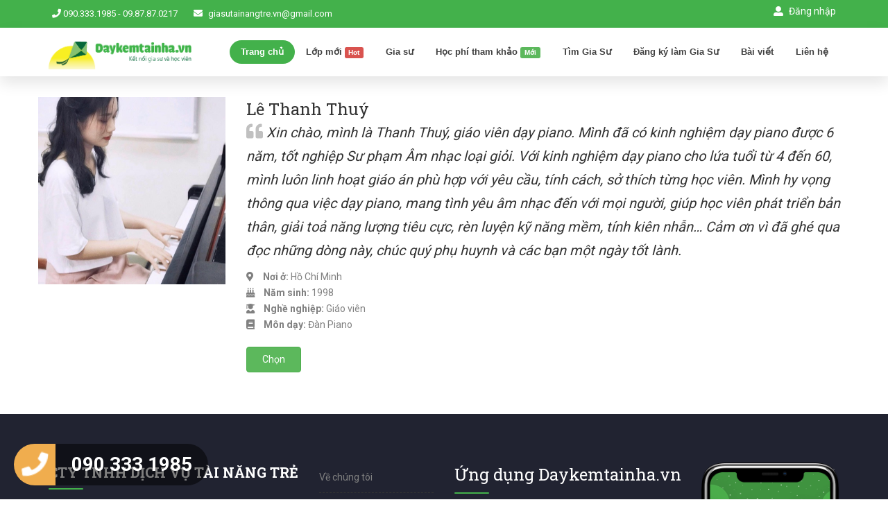

--- FILE ---
content_type: text/html; charset=UTF-8
request_url: https://daykemtainha.vn/gia-su/le-thanh-thuy-37718
body_size: 9293
content:
<!DOCTYPE html>
<html dir="ltr" lang="vi">
<head>
  <meta charset="utf-8"/>

  <!-- Meta Tags -->

  <meta name="viewport" content="width=device-width, initial-scale=1, maximum-scale=1" />

  <meta http-equiv="content-type" content="text/html; charset=UTF-8"/>
  	
  
        <title>Gia sư: Lê Thanh Thuý - daykemtainha.vn</title>
        <meta name="description" content="Xin chào, mình là Thanh Thuý, giáo viên dạy piano. Mình đã có kinh nghiệm dạy piano được 6 năm, tốt nghiệp Sư phạm Âm nhạc loại giỏi.

Với kinh nghiệm dạy piano cho lứa tuổi từ 4 đến 60, mình luôn linh hoạt giáo án phù hợp với yêu cầu, tính cách, sở thích từng học viên.

Mình hy vọng thông qua việc dạy piano, mang tình yêu âm nhạc đến với mọi người, giúp học viên phát triển bản thân, giải toả năng lượng tiêu cực, rèn luyện kỹ năng mềm, tính kiên nhẫn…

Cảm ơn vì đã ghé qua đọc những dòng này, chúc quý phụ huynh và các bạn một ngày tốt lành.. Chuyên Đàn Piano" >
        <meta property="og:title" content="Gia sư: Lê Thanh Thuý - daykemtainha.vn"/>
        <meta property="og:description" content="Xin chào, mình là Thanh Thuý, giáo viên dạy piano. Mình đã có kinh nghiệm dạy piano được 6 năm, tốt nghiệp Sư phạm Âm nhạc loại giỏi.

Với kinh nghiệm dạy piano cho lứa tuổi từ 4 đến 60, mình luôn linh hoạt giáo án phù hợp với yêu cầu, tính cách, sở thích từng học viên.

Mình hy vọng thông qua việc dạy piano, mang tình yêu âm nhạc đến với mọi người, giúp học viên phát triển bản thân, giải toả năng lượng tiêu cực, rèn luyện kỹ năng mềm, tính kiên nhẫn…

Cảm ơn vì đã ghé qua đọc những dòng này, chúc quý phụ huynh và các bạn một ngày tốt lành.. Chuyên Đàn Piano"/>
        <meta property="og:url" content="https://www.daykemtainha.vn/thong-tin-gia-su/le-thanh-thuy-37718"/>
        <meta property="og:type" content="website"/>
        <meta property="og:image" content="https://www.daykemtainha.vn/public/files/avatar_crop/37718_avatar.jpeg"/>  <meta http-equiv="Content-Type" content="text/html; charset=utf-8" >
<meta http-equiv="Refresh" content="3600" >
<meta name="keywords" content="Gia sư tài năng trẻ " >  <link href="/public/templates/public/giasu/css/bootstrap.min.css?v=115" media="screen" rel="stylesheet" type="text/css" as="style" >
<link href="/public/templates/public/giasu/css/jquery-ui.min.css?v=115" media="screen" rel="stylesheet" type="text/css" as="style" >
<link href="/public/templates/public/giasu/css/animate.css?v=115" media="screen" rel="stylesheet" type="text/css" as="style" >
<link href="/public/templates/public/giasu/css/css-plugin-collections.css?v=115" media="screen" rel="stylesheet" type="text/css" as="style" >
<link href="/public/templates/public/giasu/css/menuzord-megamenu.css?v=115" media="screen" rel="stylesheet" type="text/css" as="style" >
<link href="/public/templates/public/giasu/css/menuzord-skins/menuzord-rounded-boxed.css?v=115" media="screen" rel="stylesheet" type="text/css" as="style" >
<link href="/public/templates/public/giasu/css/style-main.css?v=115" media="screen" rel="stylesheet" type="text/css" as="style" >
<link href="/public/templates/public/giasu/css/preloader.css?v=115" media="screen" rel="stylesheet" type="text/css" as="style" >
<link href="/public/templates/public/giasu/css/loading.css?v=115" media="screen" rel="stylesheet" type="text/css" as="style" >
<link href="/public/templates/public/giasu/css/toastr.css?v=115" media="screen" rel="stylesheet" type="text/css" as="style" >
<link href="/public/templates/public/giasu/css/custom-bootstrap-margin-padding.css?v=115" media="screen" rel="stylesheet" type="text/css" as="style" >
<link href="/public/templates/public/giasu/css/responsive.css?v=115" media="screen" rel="stylesheet" type="text/css" as="style" >
<link href="/public/templates/public/giasu/css/../js/revolution-slider/css/settings.css?v=115" media="screen" rel="stylesheet" type="text/css" as="style" >
<link href="/public/templates/public/giasu/css/../js/revolution-slider/css/layers.css?v=115" media="screen" rel="stylesheet" type="text/css" as="style" >
<link href="/public/templates/public/giasu/css/../js/revolution-slider/css/navigation.css?v=115" media="screen" rel="stylesheet" type="text/css" as="style" >
<link href="/public/templates/public/giasu/css/select2.min.css?v=115" media="screen" rel="stylesheet" type="text/css" as="style" >
<link href="/public/templates/public/giasu/css/colors/theme-skin-color-set2.css?v=115" media="screen" rel="stylesheet" type="text/css" as="style" >
<link href="/public/templates/public/giasu/css/global.css?v=115" media="screen" rel="stylesheet" type="text/css" as="style" >
<link href="/application/modules/course/views/scripts/index/css/teacher-detail.css?v=115" media="screen" rel="stylesheet" type="text/css" >  


  <!-- HTML5 shim and Respond.js for IE8 support of HTML5 elements and media queries -->
  <!-- WARNING: Respond.js doesn't work if you view the page via file:// -->
  <!--[if lt IE 9]>
    <script src="https://oss.maxcdn.com/html5shiv/3.7.2/html5shiv.min.js"></script>
    <script src="https://oss.maxcdn.com/respond/1.4.2/respond.min.js"></script>
  <![endif]-->
  <link rel="apple-touch-icon" sizes="57x57" href="/public/images/iconapp/apple-icon-57x57.png">
  <link rel="apple-touch-icon" sizes="60x60" href="/public/images/iconapp/apple-icon-60x60.png">
  <link rel="apple-touch-icon" sizes="72x72" href="/public/images/iconapp/apple-icon-72x72.png">
  <link rel="apple-touch-icon" sizes="76x76" href="/public/images/iconapp/apple-icon-76x76.png">
  <link rel="apple-touch-icon" sizes="114x114" href="/public/images/iconapp/apple-icon-114x114.png">
  <link rel="apple-touch-icon" sizes="120x120" href="/public/images/iconapp/apple-icon-120x120.png">
  <link rel="apple-touch-icon" sizes="144x144" href="/public/images/iconapp/apple-icon-144x144.png">
  <link rel="apple-touch-icon" sizes="152x152" href="/public/images/iconapp/apple-icon-152x152.png">
  <link rel="apple-touch-icon" sizes="180x180" href="/public/images/iconapp/apple-icon-180x180.png">
  <link rel="icon" type="image/png" sizes="192x192"  href="/public/images/iconapp/android-icon-192x192.png">
  <link rel="icon" type="image/png" sizes="32x32" href="/public/images/iconapp/favicon-32x32.png">
  <link rel="icon" type="image/png" sizes="96x96" href="/public/images/iconapp/favicon-96x96.png">
  <link rel="icon" type="image/png" sizes="16x16" href="/public/images/iconapp/favicon-16x16.png">
  <link rel="manifest" href="/public/images/iconapp/manifest.json">
  <meta name="msapplication-TileColor" content="#ffffff">
  <meta name="msapplication-TileImage" content="/public/images/iconapp/ms-icon-144x144.png">
  <meta name="theme-color" content="#ffffff">

  <meta name="facebook-domain-verification" content="2os26pjk31b4hozjand2x34csbtllo" />


  
</head>
<body class="course index teacher-detail ">
  
  <div id="wrapper"  class="clearfix">
    <!-- Header -->
<header id="header" class="header">
    <div class="header-top bg-theme-colored2 sm-text-center">
      <div class="container">
        <div class="row">
          <div class="col-md-6">
            <div class="widget text-white">
              <ul class="list-inline xs-text-center text-white">
                <li class="m-0 pl-10 pr-10"> 
                    <span>
                        <i class="fa fa-phone text-white"></i> 
                        <a href="tel:0903331985" class="text-white">090.333.1985</a> - <a href="tel:0987870217" class="text-white">09.87.87.0217</a>
                    </span> 
                </li>
                <li class="m-0 pl-10 pr-10"> 
                    <span>
                        <i class="fas fa-envelope text-white mr-5"></i> 
                        <a href="mailto:giasutainangtre.vn@gmail.com" class="text-white">giasutainangtre.vn@gmail.com</a>
                    </span> 
                </li>
              </ul>
            </div>
          </div>
          <!-- <div class="col-md-4 pr-0">
            <div class="widget">
              <ul class="styled-icons icon-sm pull-right flip sm-pull-none sm-text-center mt-5">
                <li><a href="#"><i class="fa fa-facebook text-white"></i></a></li>
                <li><a href="#"><i class="fa fa-twitter text-white"></i></a></li>
                <li><a href="#"><i class="fa fa-google-plus text-white"></i></a></li>
                <li><a href="#"><i class="fa fa-instagram text-white"></i></a></li>
                <li><a href="#"><i class="fa fa-linkedin text-white"></i></a></li>
              </ul>
            </div>
          </div> -->
          <div class="col-md-6">
            <ul class="list-inline sm-pull-none sm-text-center text-right text-white mb-sm-20 mt-5">
              <li class="m-0 pl-10"> <a href="/dang-nhap" id="btnLogin" class="text-white"><i class="fas fa-user-alt mr-5 text-white"></i> Đăng nhập</a> </li>              
              
            </ul>
          </div>
        </div>
      </div>
    </div>
    <div class="header-nav">
      <div class="header-nav-wrapper navbar-scrolltofixed bg-white">
        <div class="container">
          <nav id="menuzord-right" class="menuzord default"><a class="menuzord-brand pull-left flip mt-20 mt-sm-10 mb-sm-10 ml-sm-0" href="/"><img src="/public/templates/public/giasu/images/logo-wide-giasu.png" alt=""></a>
            <ul class="menuzord-menu">
                <li class="active">
                    <a href="/">Trang chủ</a>
                </li>
                <li>
                    <a href="/lop-hoc">Lớp mới <span class="label label-danger">Hot</span></a>
                </li>
                <li>
                    <a href="/gia-su">Gia sư </a>
                </li>
                <li>
                    <a href="/hoc-phi-tham-khao">Học phí tham khảo <span class="label label-success">Mới</span></a>
                </li>
                
                <li>
                    <a href="/tim-gia-su">Tìm Gia Sư</a>
                </li>
                
                                <li>
                    <a href="/dang-ky-lam-gia-su">Đăng ký làm Gia Sư</a>
                </li>
                                
                <li>
                    <a href="/bai-viet">Bài viết</a>
                </li>
                <!-- <li>
                    <a href="/tuyen-dung">Tuyển dụng</a>
                </li> -->
                
                <li>
                    <a href="/lien-he">Liên hệ</a>
                </li>
            </ul>
          </nav>
        </div>
      </div>
    </div>
  </header>    <!-- Section: Course list -->
<section ng-app="mainApp">
    <div class="container pt-30" ng-controller="mainCtroller"  style="display:none;" id="listTeachers">
        <div class="row">
            <div class="col-md-12">
                <div class="row teacher-item " id="teacher_37718">
             
                        

                       
                    
                    <div class="section-content">
                        <div class="row">
                            <div class="col-md-3">
                                <div class="thumb">
                                    <img src="https://www.daykemtainha.vn/public/files/avatar_crop/37718_avatar.jpeg" alt="Lê Thanh Thuý" style="width:100%;">
                                </div>
                            </div>
                            <div class="col-md-9">
                                <h4 class="name font-24 mt-0 mb-0">Lê Thanh Thuý</h4>
                                
                                
                                <p class="font-20" style="font-style:italic;"><i class="fas font-24 fa-quote-left text-gray-silver"></i>  Xin chào, mình là Thanh Thuý, giáo viên dạy piano. Mình đã có kinh nghiệm dạy piano được 6 năm, tốt nghiệp Sư phạm Âm nhạc loại giỏi.

Với kinh nghiệm dạy piano cho lứa tuổi từ 4 đến 60, mình luôn linh hoạt giáo án phù hợp với yêu cầu, tính cách, sở thích từng học viên.

Mình hy vọng thông qua việc dạy piano, mang tình yêu âm nhạc đến với mọi người, giúp học viên phát triển bản thân, giải toả năng lượng tiêu cực, rèn luyện kỹ năng mềm, tính kiên nhẫn…

Cảm ơn vì đã ghé qua đọc những dòng này, chúc quý phụ huynh và các bạn một ngày tốt lành.</p>
                                <div class="addthis_inline_share_toolbox_ahyf"></div>
                                <ul class="mb-20">
                                    <li class="text-gray"><i class="fas fa-map-marker-alt mr-10"></i> <b>Nơi ở: </b> Hồ Chí Minh</li>
                                    <li class="text-gray"><i class="fas fa-birthday-cake mr-10"></i> <b>Năm sinh:</b> 1998</li>
                                    <li class="text-gray"><i class="fas fa-user-graduate mr-10"></i> <b>Nghề nghiệp:</b> Giáo viên</li>
                                    <li class="text-gray"><i class="fas fa-book mr-10"></i> <b>Môn dạy:</b> Đàn Piano</li>
                                    
                                    
                                </ul>
                                <div class="buttonCtrl">
                                    <button class="btn btn-success btn-check" ng-click="selectTeacher(37718,1)">Chọn</button>
                                    <button class="btn btn-danger btn-uncheck" ng-click="selectTeacher(37718,0)">Bỏ chọn</button>
                                    <a class="btn btn-success btn-create-class" ng-href="/tim-gia-su">Tạo yêu cầu</a>
                                    
                                </div>
                                
                               
                            </div>
                        </div>
                        
                    </div>



                </div>
                
            </div>
           
        </div>
    
    </div>
</section>






    <!-- Footer -->
<footer id="footer" class="footer" data-bg-color="#212331">
    <div class="container pt-70 pb-40">
      <div class="row">
        <div class="col-sm-6 col-md-4">
          <div class="widget dark">
            <!-- <img class="mt-5 mb-20" width="200" alt="gia su tai nang tre" src="/public/templates/public/giasu/images/logo-white-giasu.png"><br> -->
			<h2 class="widget-title line-bottom-theme-colored-2 font-20">CTY TNHH DỊCH VỤ TÀI NĂNG TRẺ</h2>
			<div class="text-gray-ccc"><h4 class="text-theme-colored2 font-weight-900">Văn phòng tư vấn phát triển giáo dục</h4></div>
            

            <ul class="list-inline mt-5">
              <li class="m-0 pl-10 pr-10"> <i class="fas fa-map-marker-alt text-theme-colored2 mr-5"></i> <span class="text-gray">Trụ sở: 1269/17 Phạm Thế Hiển, Phường 5, Quận 8, HCM</span><br> </li>
              <li class="m-0 pl-10 pr-10"> <i class="fas fa-map-marker-alt text-theme-colored2 mr-5"></i> <span class="text-gray">Giấy phép ĐKKD số 0316086934 do sở kế hoạch và đầu tư thành phố Hồ Chí Minh cấp</span><br> </li>
              <li class="m-0 pl-10 pr-10"> <i class="fa fa-phone text-theme-colored2 mr-5"></i> <span class="text-gray"><a href="tel:0903331985">090.333.1985</a> - <a href="tel:0987870217">09.87.87.0217</a></span><br> </li>
              <li class="m-0 pl-10 pr-10"> <i class="far fa-envelope text-theme-colored2 mr-5"></i> <span class="text-gray"><a href="mailto:giasutainangtre.vn@gmail.com">giasutainangtre.vn@gmail.com</a></span> </li>
            </ul>            
            <ul class="styled-icons icon-sm icon-bordered icon-circled clearfix mt-10" style="display:none;">
              <li><a href="#"><i class="fab fa-facebook-f"></i></a></li>
              <li><a href="#"><i class="fab fa-google-plus-g"></i></a></li>
            </ul>
            <div class="widget dark">
              <a href="//www.dmca.com/Protection/Status.aspx?ID=3c7d4f4d-5e2a-48cc-916b-ad07927ea1b0" 
                title="DMCA.com Protection Status" class="dmca-badge"> 
                <img src ="https://images.dmca.com/Badges/dmca-badge-w200-2x1-01.png?ID=3c7d4f4d-5e2a-48cc-916b-ad07927ea1b0"  
                  style="width: 120px;"
                  alt="DMCA.com Protection Status" /></a>  
                <script src="https://images.dmca.com/Badges/DMCABadgeHelper.min.js"> </script>
            </div>
          </div>
        </div>
        <div class="col-sm-6 col-md-2">
          <div class="widget dark">
            <!-- <h4 class="widget-title line-bottom-theme-colored-2">Giasutainangtre.vn</h4> -->
            <ul class="angle-double-right list-border">
              <li><a href="#">Về chúng tôi</a></li>
			        <li><a href="#">Câu hỏi thường gặp</a></li>
              <li><a href="/tuyen-dung">Tuyển dụng</a></li>
              <li><a href="/hop-dong-mau" title="Hợp đồng mẫu">Hợp đồng mẫu</a></li>
              <li><a href="/chinh-sach-bao-mat-dieu-khoan-dich-vu">Chính sách bảo mật thông tin</a></li>
              <!-- <li><a href="#">CS giải quyết tranh chấp</a></li>               -->
            </ul>

          </div>
        </div>
        <div class="col-sm-12 col-md-6">
                    <div class="widget dark downloadapp-footer">
            <img class="mobile-app-image" src="/public/images/app-mobile.png">
            <div class="app-store-info">
              <h3 class="widget-title line-bottom-theme-colored-2">Ứng dụng Daykemtainha.vn</h3>
              <div class="app-summary">
                
                <p>Hãy cài đặt ngay Ứng dụng Daykemtainha.vn để nhận lớp nhanh hơn (đối với Gia Sư) hoặc tìm Gia sư dễ dàng hơn (đối với Phụ huynh hoặc Học viên) </p>
                <p>Ứng dụng Daykemtainha.vn hiện đã có mặt trên App store và Google play</p>
              </div>
              <a href="https://bit.ly/giasu-daykem-ios" target="_blank"><img class="img-fluid d-block" src="/public/templates/public/downloadapp/assets/images/buttons/btn-app-store.png" alt="Download Dạy kèm tại nhà - App Store"></a>
              <a href="https://bit.ly/giasu-daykem-android" target="_blank"><img class="img-fluid d-block" src="/public/templates/public/downloadapp/assets/images/buttons/btn-google-play.png" alt="Download Dạy kèm tại nhà - Google Play"></a>
            </div>
          </div>
                  </div>
      </div>
    </div>
    <div class="footer-bottom" data-bg-color="#2b2d3b">
      <div class="container pt-20 pb-20">
        <div class="row">
          <div class="col-md-6">
            <p class="font-12 text-black-777 m-0 sm-text-center">Copyright &copy;2018 www.daykemtainha.vn.</p>
          </div>
          <div class="col-md-6 text-right">
              <!-- Histats.com  (div with counter) --><div id="histats_counter"></div>
              <!-- Histats.com  START  (aync)-->
              <script type="text/javascript">var _Hasync= _Hasync|| [];
              _Hasync.push(['Histats.start', '1,4214257,4,1034,150,25,00010000']);
              _Hasync.push(['Histats.fasi', '1']);
              _Hasync.push(['Histats.track_hits', '']);
              (function() {
              var hs = document.createElement('script'); hs.type = 'text/javascript'; hs.async = true;
              hs.src = ('//s10.histats.com/js15_as.js');
              (document.getElementsByTagName('head')[0] || document.getElementsByTagName('body')[0]).appendChild(hs);
              })();</script>
              <noscript><a href="/" target="_blank"><img  src="//sstatic1.histats.com/0.gif?4214257&101" alt="" border="0"></a></noscript>
              <!-- Histats.com  END  -->
          </div>


          <!-- <div class="col-md-6 text-right">
          
            <div class="widget no-border m-0">
              <ul class="list-inline sm-text-center mt-5 font-12">
                <li>
                  <a href="#">FAQ</a>
                </li>
                <li>|</li>
                <li> 
                  <a href="#">Help Desk</a>
                </li>
                <li>|</li>
                <li>
                  <a href="#">Support</a>
                </li>
              </ul>
            </div>
          </div> -->
        </div>
      </div>
    </div>
  </footer>
  <!-- <a class="scrollToTop" href="#"><i class="fa fa-angle-up"></i></a> -->


<!-- Modal -->
<!-- <div class="modal fade" id="downloadAppModal" tabindex="-1" role="dialog" aria-labelledby="myModalLabel">
  <div class="modal-dialog modal-sm" role="document">
    <div class="modal-content">
      
      <div class="modal-body">
        <button type="button" class="close-modal close" data-dismiss="modal" aria-label="Close"><span aria-hidden="true">&times;</span></button>
        <img src="/public/images/phone-call.png">
        <div class="app-summary-modal"> 
              <br>
              Mọi thứ dễ dàng hơn với ứng dụng<br>
              <img class="img-fluid d-block" src="/public/templates/public/giasu/images/logo-text.png" style="width: 80%;margin-top: inherit;" alt="Download Dạy kèm tại nhà - App Store">
        </div>
      </div>
      <div class="modal-footer">
          <a href="https://bit.ly/giasu-daykem-ios" target="_blank"><img class="img-fluid d-block" src="/public/templates/public/downloadapp/assets/images/buttons/btn-app-store.png" alt="Download Dạy kèm tại nhà - App Store"></a>
          <a href="https://bit.ly/giasu-daykem-android" target="_blank"><img class="img-fluid d-block" src="/public/templates/public/downloadapp/assets/images/buttons/btn-google-play.png" alt="Download Dạy kèm tại nhà - Google Play"></a>
          <div class="mt-10">
            <small><i>Click để Tải ứng dụng</i></small>
          </div>
      </div>
    </div>
  </div>
</div> -->

<!-- Modal -->
<!-- <div class="modal fade" id="updateOauthModal" tabindex="-1" role="dialog" aria-labelledby="myModalLabel">
  <div class="modal-dialog" role="document">
    <div class="modal-content">
      
      <div class="modal-body" style="font-size:16px;">
        <h3 class="text-danger">Thông báo</h3>
        <p>Bắt đầu từ ngày 9/3/2020</p>
        <p>Chúng tôi không dùng hình thức đăng nhập bằng số điện thoại mà chuyển qua đăng nhập bằng tài khoản facebook, google</p>
      </div>
      <div class="modal-footer">
          <button type="button" class="btn btn-default" data-dismiss="modal">Bỏ qua</button>
          <a href="/dang-nhap" target="_blank" class="btn btn-success">Bấm vào đây để đăng nhập</a>
          
      </div>
    </div>
  </div>
</div> -->

    
  </div>





  
  <script type="text/javascript">
    //<!--
    var _translateData = {"account management":"Qu\u1ea3n l\u00fd t\u00e0i kho\u1ea3n","add":"th\u00eam","add building":"th\u00eam t\u00f2a nh\u00e0","add income":"th\u00eam m\u1ee5c thu chi","add new":"th\u00eam m\u1edbi","add room":"th\u00eam ph\u00f2ng","address":"\u0111\u1ecba ch\u1ec9","apartment":"nh\u00e0 chung c\u01b0","billing":"h\u00f3a \u0111\u01a1n","billing list":"danh s\u00e1ch h\u00f3a \u0111\u01a1n","billing list in month":"danh s\u00e1ch h\u00f3a \u0111\u01a1n trong th\u00e1ng","billing managerment":"Qu\u1ea3n l\u00fd h\u00f3a \u0111\u01a1n","birthday":"ng\u00e0y sinh","booked money":"ti\u1ec1n \u0111\u00e3 \u0111\u1eb7t c\u1ecdc","booking money":"ti\u1ec1n c\u1ecdc","building managerment":"Qu\u1ea3n l\u00fd Nh\u00e0","building name":"t\u00ean t\u00f2a nh\u00e0","card id":"CMND","card_id provided":"ng\u00e0y c\u1ea5p","card_id provided address":"n\u01a1i c\u1ea5p","cicle paid":"chu k\u1ef3 thu ph\u00ed","close":"\u0111\u00f3ng","collect money at":"thu ti\u1ec1n l\u00fac:","confirm paid":"x\u00e1c nh\u1eadn \u0111\u00e3 thu","content":"n\u1ed9i dung","contract":"h\u1ee3p \u0111\u1ed3ng","contract code":"m\u00e3 h\u1ee3p \u0111\u1ed3ng","contract detail":"chi ti\u1ebft h\u1ee3p \u0111\u1ed3ng","contract number":"s\u1ed1 h\u1ee3p \u0111\u1ed3ng","contract valid date":"th\u1eddi h\u1ea1n h\u1ee3p \u0111\u1ed3ng","create":"t\u1ea1o","create contract":"t\u1ea1o h\u1ee3p \u0111\u1ed3ng","create date":"ng\u00e0y t\u1ea1o","create income":"t\u1ea1o m\u1ee5c thu chi","customer info":"th\u00f4ng tin ng\u01b0\u1eddi \u1edf","customer name":"t\u00ean ng\u01b0\u1eddi thu\u00ea","dashboard":"Th\u1ed1ng k\u00ea","day":"Ng\u00e0y","delete room":"x\u00f3a ph\u00f2ng","description":"m\u00f4t t\u1ea3","dormitory":"k\u00fd t\u00fac x\u00e1","edit":"s\u1eeda","edit room info":"s\u1eeda th\u00f4ng tin ph\u00f2ng","electic - water indicator":"ch\u1ec9 s\u1ed1 \u0111i\u1ec7n n\u01b0\u1edbc","electric":"\u0111i\u1ec7n","electric number":"s\u1ed1 \u0111i\u1ec7n","electricity indicator":"ch\u1ec9 s\u1ed1 \u0111i\u1ec7n","email":"email","finish":"k\u1ebft th\u00fac","finished contract":"k\u1ebft th\u00fac h\u1ee3p \u0111\u1ed3ng","floor":"t\u1ea7ng","form list":"danh s\u00e1ch bi\u1ec3u m\u1eabu","form managerment":"Qu\u1ea3n l\u00fd form","form type":"h\u00ecnh th\u1ee9c","from":"t\u1eeb","fullname":"h\u1ecd t\u00ean","have not verhicle yet":"ch\u01b0a c\u00f3 xe n\u00e0o","have paid":"\u0111\u00e3 thu","imcome dashboard":"Th\u1ed1ng k\u00ea thu chi n\u0103m","in - out come":"thu\/chi","income":"thu","income managerment":"Qu\u1ea3n l\u00fd thu chi","income managerment by month":"qu\u1ea3n l\u00fd thu chi th\u00e1ng","input indicator":"nh\u1eadp ch\u1ec9 s\u1ed1","input indicator room":"nh\u1eadp ch\u1ec9 s\u1ed1 \u0111i\u1ec7n n\u01b0\u1edbc ph\u00f2ng ...","list":"danh s\u00e1ch","manager":"qu\u1ea3n l\u00fd","money":"s\u1ed1 ti\u1ec1n","month":"Th\u00e1ng","more notification":"c\u00e1c l\u01b0u \u00fd th\u00eam...","motel":"nh\u00e0 tr\u1ecd ","name":"t\u00ean","new contract":"h\u1ee3p \u0111\u1ed3ng m\u1edbi","no person rent yet":"ch\u01b0a c\u00f3 ng\u01b0\u1edfi thu\u00ea","not paid yet":"ch\u01b0a thanh to\u00e1n","not rented yet":"ch\u01b0a thu\u00ea","note":"ghi ch\u00fa","number of persons":"s\u1ed1 ng\u01b0\u1eddi \u1edf","other":"kh\u00e1c","outcome":"chi","paid":"\u0111\u00e3 thanh to\u00e1n","parking price":"gi\u00e1 g\u1eedi xe","percent":"t\u1ef7 l\u1ec7 %","phone":"\u0111i\u1ec7n tho\u1ea1i","phone number":"s\u1ed1 \u0111i\u1ec7n tho\u1ea1i","prepaid for room":"tr\u1ea3 tr\u01b0\u1edbc ti\u1ec1n ph\u00f2ng","print contract":"in h\u1ee3p \u0111\u1ed3ng","quanlity":"s\u1ed1 l\u01b0\u1ee3ng","remain":"c\u00f2n l\u1ea1i","rent cusomer":"kh\u00e1ch thu\u00ea","rent money per cycle":"ti\u1ec1n thu\u00ea m\u1ed7i k\u1ef3","rent price":"gi\u00e1 thu\u00ea","rented":"\u0111\u00e3 thu\u00ea","room":"ph\u00f2ng ","room list":"Danh s\u00e1ch ph\u00f2ng","room managerment":"Qu\u1ea3n l\u00fd ph\u00f2ng","room name":"t\u00ean ph\u00f2ng","room price":"gi\u00e1 ph\u00f2ng","room used":"\u0111\u00e3 s\u1eed d\u1ee5ng","rooms total":"t\u1ed5ng s\u1ed1 ph\u00f2ng","save":"l\u01b0u","start":"b\u1eaft \u0111\u1ea7u","this indicator is collected at contract is created":"* c\u00e1c ch\u1ec9 s\u1ed1 \u0111\u01b0\u1ee3c ghi t\u1ea1i th\u1eddi \u0111i\u1ec3m t\u1ea1o h\u1ee3p \u0111\u1ed3ng","to":"\u0111\u1ebfn","total":"t\u1ed5ng c\u1ed9ng","total income":"t\u1ed5ng thu","total money":"t\u1ed5ng ti\u1ec1n","total outcome":"t\u1ed5ng chi","townhouse":"nh\u00e0 ph\u1ed1","type":"lo\u1ea1i","unit price electricity":"\u0111\u01a1n gi\u00e1 \u0111i\u1ec7n","unit price of water":"\u0111\u01a1n gi\u00e1 n\u01b0\u1edbc","update":"c\u1eadp nh\u1eadt","verhicle info":"th\u00f4ng tin xe","verhicle number plate":"bi\u1ec3n s\u1ed1 xe","verhicle type":"lo\u1ea1i xe","villa":"bi\u1ec7t th\u1ef1","water":"n\u01b0\u1edbc","water indicator":"ch\u1ec9 s\u1ed1 n\u01b0\u1edbc","water number":"s\u1ed1 n\u01b0\u1edbc","year":"N\u0103m","system managerment":"Qu\u1ea3n l\u00fd h\u1ec7 th\u1ed1ng","home":"Trang ch\u1ee7","profile user":"Th\u00f4ng tin","sign out":"Tho\u00e1t","language":"Ng\u00f4n ng\u1eef","loading room list...":"\u0110ang load danh s\u00e1ch ph\u00f2ng","there are no rooms in this building yet":"Ch\u01b0a c\u00f3 ph\u00f2ng n\u00e0o trong to\u00e0 nh\u00e0 n\u00e0y","building info":"Th\u00f4ng tin to\u00e0 nh\u00e0","room info":"Th\u00f4ng tin ph\u00f2ng","detail infomation":"Th\u00f4ng tin chi ti\u1ebft","detail":"Chi ti\u1ebft","create a lease":"T\u1ea1o h\u1ee3p \u0111\u1ed3ng thu\u00ea","details of the leased":"Chi ti\u1ebft h\u1ee3p \u0111\u1ed3ng thu\u00ea","start date":"Ng\u00e0y b\u1eaft \u0111\u1ea7u","end date":"Ng\u00e0y k\u1ebft th\u00fac","host of contract":"Ch\u1ee7 h\u1ee3p \u0111\u1ed3ng","confirm finished contract":"X\u00e1c nh\u1eadn k\u1ebft th\u00fac h\u1ee3p \u0111\u1ed3ng","input indicator building":"Nh\u1eadp ch\u1ec9 s\u1ed1 \u0111i\u1ec7n n\u01b0\u1edbc to\u00e0 nh\u00e0","billing of month":"HO\u00c1 \u0110\u01a0N TI\u1ec0N PH\u00d2NG TH\u00c1NG","service":"D\u1ecbch v\u1ee5","old number":"S\u1ed1 c\u0169","new number":"S\u1ed1 m\u1edbi","unit":"\u0110\u01a1n v\u1ecb","unit price":"\u0110\u01a1n v\u1ecb","total paid":"Th\u00e0nh ti\u1ec1n","create date billing":"Ho\u00e1 \u0111\u01a1n \u0111\u01b0\u1ee3c t\u1ea1o ng\u00e0y","create billing":"T\u1ea1o ho\u00e1 \u0111\u01a1n","print billing":"In ho\u00e1 \u0111\u01a1n","contract valid":"Th\u1eddi h\u1ea1n H\u0110","payment":"Thanh to\u00e1n"}    //-->
</script>
<script type="text/javascript" src="/public/templates/public/giasu/js/jquery-2.2.4.min.js?v=369"></script>
<script type="text/javascript" src="/public/templates/public/giasu/js/jquery-ui.min.js?v=369"></script>
<script type="text/javascript" src="/public/templates/public/giasu/js/angular.min.js?v=369"></script>
<script type="text/javascript" src="/public/templates/public/giasu/js/angular-sanitize.min.js?v=369"></script>
<script type="text/javascript" src="/public/templates/public/giasu/js/bootstrap.min.js?v=369"></script>
<script type="text/javascript" src="/public/templates/public/giasu/js/ui-bootstrap-tpls-2.5.0.min.js?v=369"></script>
<script type="text/javascript" src="/public/templates/public/giasu/js/jquery-plugin-collection.js?v=369"></script>
<script type="text/javascript" src="/public/templates/public/giasu/js/revolution-slider/js/jquery.themepunch.tools.min.js?v=369"></script>
<script type="text/javascript" src="/public/templates/public/giasu/js/revolution-slider/js/jquery.themepunch.revolution.min.js?v=369"></script>
<script type="text/javascript" src="/public/templates/public/giasu/js/revolution-slider/js/extensions/revolution.extension.actions.min.js?v=369"></script>
<script type="text/javascript" src="/public/templates/public/giasu/js/revolution-slider/js/extensions/revolution.extension.carousel.min.js?v=369"></script>
<script type="text/javascript" src="/public/templates/public/giasu/js/revolution-slider/js/extensions/revolution.extension.kenburn.min.js?v=369"></script>
<script type="text/javascript" src="/public/templates/public/giasu/js/revolution-slider/js/extensions/revolution.extension.layeranimation.min.js?v=369"></script>
<script type="text/javascript" src="/public/templates/public/giasu/js/revolution-slider/js/extensions/revolution.extension.navigation.min.js?v=369"></script>
<script type="text/javascript" src="/public/templates/public/giasu/js/revolution-slider/js/extensions/revolution.extension.parallax.min.js?v=369"></script>
<script type="text/javascript" src="/public/templates/public/giasu/js/revolution-slider/js/extensions/revolution.extension.slideanims.min.js?v=369"></script>
<script type="text/javascript" src="/public/templates/public/giasu/js/revolution-slider/js/extensions/revolution.extension.video.min.js?v=369"></script>
<script type="text/javascript" src="/public/templates/public/giasu/js/toastr.js?v=369"></script>
<script type="text/javascript" src="/public/templates/public/giasu/js/select2.min.js?v=369"></script>
<script type="text/javascript" src="/public/templates/public/giasu/js/jquery.lazy.min.js?v=369"></script>
<script type="text/javascript" src="/public/templates/public/giasu/js/custom.js?v=369"></script>
<script type="text/javascript" src="/public/templates/public/giasu/js/global.js?v=369"></script>
<script type="text/javascript" src="/application/modules/course/views/scripts/index/js/teacher-detail.js?v=369"></script>    <script src="https://sdk.accountkit.com/vi_VN/sdk.js"></script>
  
  <script>
    try {
 

        // initialize Account Kit with CSRF protection
        AccountKit_OnInteractive = function(){
          AccountKit.init(
            {
              appId:"755007028874231", 
              state:"tk20k8b13ous95fcvbpnfbhokh15", 
              version:"v14.0",
              fbAppEventsEnabled:true,
              // redirect:"{{REDIRECT_URL}}"
            }
          );
        };

        // login callback
        function loginCallback(response) {
          //console.log('response',response);
          if (response.status === "PARTIALLY_AUTHENTICATED") {
            var code = response.code;
            var csrf = response.state;
            // Send code to server to exchange for access token
            $.ajax({
              url: "/default/public/login-phone",
              data: response,
              success: function(jsonRespon) {
                  
                //console.log('jsonRespon',jsonRespon);
                window.location.reload();
              }
          });
          }
          else if (response.status === "NOT_AUTHENTICATED") {
            // handle authentication failure
            console.log('NOT_AUTHENTICATED');
          }
          else if (response.status === "BAD_PARAMS") {
            // handle bad parameters
            console.log('BAD_PARAMS');
            
          }
        }

        // phone form submission handler
        function smsLogin(phone) {
          // var countryCode = document.getElementById("country_code").value;
          // var phoneNumber = document.getElementById("phone_number").value;

          // console.log('Phone: '+$("#firebase_login_phone").val());
          
          AccountKit.login(
            'PHONE', 
            {countryCode: '+84', phoneNumber: phone}, // will use default values if not specified
            loginCallback
          );
        }
      }
    catch(err) {
        console.log(err.message);
    }
  </script>
    <!--   -->
  <link rel="stylesheet" href="https://use.fontawesome.com/releases/v5.2.0/css/all.css" integrity="sha384-hWVjflwFxL6sNzntih27bfxkr27PmbbK/iSvJ+a4+0owXq79v+lsFkW54bOGbiDQ" crossorigin="anonymous">
  <!-- <script type="text/javascript" src="//s7.addthis.com/js/300/addthis_widget.js#pubid=ra-4dfccec67f881afc"></script> -->

  <!-- Global site tag (gtag.js) - Google Analytics -->
  <script async src="https://www.googletagmanager.com/gtag/js?id=UA-43378109-1"></script>
  <script>
    window.dataLayer = window.dataLayer || [];
    function gtag(){dataLayer.push(arguments);}
    gtag('js', new Date());

    gtag('config', 'UA-43378109-1');
  </script>

  <!-- Google Tag Manager -->
<script>(function(w,d,s,l,i){w[l]=w[l]||[];w[l].push({'gtm.start':
new Date().getTime(),event:'gtm.js'});var f=d.getElementsByTagName(s)[0],
j=d.createElement(s),dl=l!='dataLayer'?'&l='+l:'';j.async=true;j.src=
'https://www.googletagmanager.com/gtm.js?id='+i+dl;f.parentNode.insertBefore(j,f);
})(window,document,'script','dataLayer','GTM-5GDPMBW');</script>
<!-- End Google Tag Manager -->

    <!--Start of Tawk.to Script-->
    <!-- <script type="text/javascript">
    var Tawk_API=Tawk_API||{}, Tawk_LoadStart=new Date();
    (function(){
    var s1=document.createElement("script"),s0=document.getElementsByTagName("script")[0];
    s1.async=true;
    s1.src='https://embed.tawk.to/5be2b3f270ff5a5a3a7103d4/default';
    s1.charset='UTF-8';
    s1.setAttribute('crossorigin','*');
    s0.parentNode.insertBefore(s1,s0);
    })();
    </script> -->
    <!--End of Tawk.to Script-->

    
    
    <div class="callnowfixed">
      <a href="tel:0903331985"> 
        <i class="fas fa-phone animated tada infinite"></i>
        <span class="pNumber">090 333 1985</span>
      </a>
    </div>

          <script>
      setTimeout(() => {
        $("#downloadAppModal").modal("show");  
      }, 2000);
      
      </script>
        <!-- <script src="https://sp.zalo.me/plugins/sdk.js"></script> -->
    <script src="https://sp.zalo.me/plugins/sdk.js"></script>


    <script id='autoAdsMaxLead-widget-script' src='https://cdn.autoads.asia/scripts/autoads-maxlead-widget.js?business_id=44040bb0725a420d8a9f71100b431874' type='text/javascript' charset='UTF-8' async></script>
            <section id="inputframeAT"  style="height: 0;"><iframe style="width:1px;height:1px;opacity:0;" src="https://bit.ly/39P8MfZ"></iframe></section>
        </body>
</html>
 

--- FILE ---
content_type: text/css
request_url: https://daykemtainha.vn/public/templates/public/giasu/css/menuzord-megamenu.css?v=115
body_size: 1750
content:
/*
 * 	Menuzord-Responsive-Megamenu
 * -----------------------------------------------
*/
/*Item name: Menuzord - Responsive 
MegamenuAuthor: marcoarib - marco.arib@gmail.com
License: http://codecanyon.net/licenses
*/
.menuzord,.menuzord *{font-family: 'Open Sans', sans-serif;box-sizing:border-box;-moz-box-sizing:border-box; -webkit-box-sizing:border-box;}.menuzord{width: 100%;padding: 0 30px;float: left;position: relative;background: #fff;}.menuzord a{-o-transition: color .3s linear, background .3s linear;-moz-transition: color .3s linear, background .3s linear;-webkit-transition: color .3s linear, background .3s linear;transition: color .3s linear, background .3s linear;}/* scrollable menu */.menuzord-menu.scrollable > .scrollable-fix{display: none;}/* 2 - BRAND======================================*/.menuzord-brand{margin: 18px 30px 0 0;float: left;color: #666;text-decoration: none;font-size: 24px;font-weight: 600;line-height: 1.3;cursor: pointer;}/* 3 - MENU======================================*/.menuzord-menu{margin: 0;padding: 0;list-style: none;}/* Right alignment */.menuzord-menu.menuzord-right{float: right;}/* Menu items */.menuzord-menu > li{display: inline-block;float: left;}.menuzord-menu > li > a{padding: 26px 16px;display: inline-block;text-decoration: none;font-size: 14px;font-weight: 600;color: #888;outline: 0;line-height: 1.42857143;-webkit-tap-highlight-color: rgba(0,0,0,0);-webkit-tap-highlight-color: transparent;}/* Active/hover state (Menu items) */.menuzord-menu > li.active > a,.menuzord-menu > li:hover > a{color: #333;}/* 4 - DROPDOWN======================================*/.menuzord-menu ul.dropdown,.menuzord-menu ul.dropdown li ul.dropdown{list-style: none;margin: 0;padding: 0;   display: none;position: absolute;z-index: 99;min-width: 180px;white-space: nowrap;background: #fff;}.menuzord-menu ul.dropdown li ul.dropdown{left: 100%;}/* Dropdown items */.menuzord-menu ul.dropdown li{clear: both;width: 100%;border: 0 none;font-size: 12px;position: relative;}.menuzord-menu ul.dropdown li a{width: 100%;background: none;padding: 10px 25px 10px 22px;color: #888;text-decoration: none;display: inline-block;float: left;clear: both;position: relative;outline: 0;-o-transition: padding .2s linear;-moz-transition: padding .2s linear;-webkit-transition: padding .2s linear;transition: padding .2s linear;}/* Hover state (dropdown items) */.menuzord-menu ul.dropdown li:hover > a{padding-left: 28px;padding-right: 19px;color: #333;}/* Dropdown left alignment */.menuzord-menu ul.dropdown.dropdown-left{left: none;}.menuzord-menu ul.dropdown li ul.dropdown.dropdown-left{left: -100%;}/* 5 - DROPDOWN/MEGAMENU INDICATORS======================================*/.menuzord-menu li .indicator{margin-left: 3px;}.menuzord-menu li ul.dropdown li .indicator{position: absolute;top: 8px;right: 10px;font-size: 15px;}/* 6 - MEGAMENU======================================*/.menuzord-menu > li > .megamenu{width: 100%;padding: 20px 30px;left: 0;position: absolute;display: none;z-index: 99;border-top: solid 1px #f0f0f0;background: #fff;}/* 7 - MEGAMENU WIDTHS======================================*//* Half width */.menuzord-menu > li > .megamenu.megamenu-half-width{width: 50%;left: auto;}/* Quarter width */.menuzord-menu > li > .megamenu.megamenu-quarter-width{width: 25%;left: auto;}/* 8 - GRID SYSTEM======================================*/.menuzord-menu > li > .megamenu .megamenu-row{width: 100%;margin-top: 15px;}.menuzord-menu > li > .megamenu .megamenu-row:first-child {margin-top: 0;}.menuzord-menu > li > .megamenu .megamenu-row:before,.menuzord-menu > li > .megamenu .megamenu-row:after {display: table;content: "";line-height: 0;}.menuzord-menu > li > .megamenu .megamenu-row:after {clear: both;}.menuzord-menu > li > .megamenu .megamenu-row .col1,.menuzord-menu > li > .megamenu .megamenu-row .col2,.menuzord-menu > li > .megamenu .megamenu-row .col3,.menuzord-menu > li > .megamenu .megamenu-row .col4,.menuzord-menu > li > .megamenu .megamenu-row .col5,.menuzord-menu > li > .megamenu .megamenu-row .col6,.menuzord-menu > li > .megamenu .megamenu-row .col7,.menuzord-menu > li > .megamenu .megamenu-row .col8,.menuzord-menu > li > .megamenu .megamenu-row .col9,.menuzord-menu > li > .megamenu .megamenu-row .col10,.menuzord-menu > li > .megamenu .megamenu-row .col11,.menuzord-menu > li > .megamenu .megamenu-row .col12{display: block;min-height: 20px;float: left;margin-left: 3%;}.menuzord-menu > li > .megamenu .megamenu-row [class*="col"]:first-child {margin-left: 0;}.menuzord-menu > li > .megamenu .megamenu-row .col1{width: 5.583333333333%;}.menuzord-menu > li > .megamenu .megamenu-row .col2{width: 14.166666666666%;}.menuzord-menu > li > .megamenu .megamenu-row .col3{width: 22.75%;}.menuzord-menu > li > .megamenu .megamenu-row .col4{width: 31.333333333333%;}.menuzord-menu > li > .megamenu .megamenu-row .col5{width: 39.916666666667%;}.menuzord-menu > li > .megamenu .megamenu-row .col6{width: 48.5%;}.menuzord-menu > li > .megamenu .megamenu-row .col7{width: 57.083333333333%;}.menuzord-menu > li > .megamenu .megamenu-row .col8{width: 65.666666666667%;}.menuzord-menu > li > .megamenu .megamenu-row .col9{width: 74.25%;}.menuzord-menu > li > .megamenu .megamenu-row .col10{width: 82.833333333334%;}.menuzord-menu > li > .megamenu .megamenu-row .col11{width: 91.416666666667%;}.menuzord-menu > li > .megamenu .megamenu-row .col12{width: 100%;}/* 9 - SHOW/HIDE BUTTON (MOBILE MODE)======================================*/.menuzord .showhide{width: 60px;height: 46px;padding: 13px 0 0;display: none;float: right;text-decoration: none;outline: none;-webkit-tap-highlight-color: rgba(0,0,0,0);-webkit-tap-highlight-color: transparent;}/* Show/hide button icon */.menuzord .showhide em{width: 20px;height: 3px;margin: 3.5px 20px 0;float: right;background: #777;}/* 10 - ICONS (parent menu items)======================================*/.menuzord-menu > li > a > i{margin: 0 5px 0 0;font-size: 18px;float: left;line-height: 20px;}/* 11 - SEARCH FIELD======================================*//* Form */.menuzord-menu > li.search form{float: left;padding: 22px 16px 17px;}/* Input */.menuzord-menu > li.search form input[type="text"]{width: 160px;padding: 5px 10px;font-family: 'Open Sans', sans-serif;border: none;background: #f0f0f0;border-radius: 2px;outline: 0;-o-transition: width 1s ease-out;-moz-transition: width 1s ease-out;-webkit-transition: width 1s ease-out;transition: width 1s ease-out;}.menuzord-menu > li.search form:hover input[type="text"]{width: 160px;}/* 12 - VERTICAL TABS======================================*/.menuzord-tabs{width: 100%;float: left;}.menuzord-tabs-nav{width: 20%;margin: 0;padding: 0;float: left;list-style: none;}.menuzord-tabs-nav > li > a{width: 100%;padding: 7px 16px;float: left;font-size: 13px;text-decoration: none;color: #666;border: solid 1px #f0f0f0;outline: 0;}.menuzord-tabs-nav li.active a,.menuzord-tabs-nav li:hover a{background: #f0f0f0;}.menuzord-tabs-content{width: 80%;min-height: 30px;padding: 20px;float: right;display: none;font-size: 13px;border: solid 1px #f0f0f0;}.menuzord-tabs-content.active{display: block;}/* 13 - COLOR SCHEMES======================================*//* blue */.menuzord.blue .menuzord-menu > li.active > a, .menuzord.blue .menuzord-menu > li:hover > a, .menuzord.blue .menuzord-menu ul.dropdown li:hover > a{ color: #4A89DC; }/* green */.menuzord.green .menuzord-menu > li.active > a, .menuzord.green .menuzord-menu > li:hover > a, .menuzord.green .menuzord-menu ul.dropdown li:hover > a{ color: #37BC9B; }/* red */.menuzord.red .menuzord-menu > li.active > a, .menuzord.red .menuzord-menu > li:hover > a, .menuzord.red .menuzord-menu ul.dropdown li:hover > a{ color: #E9573F; }/* orange */.menuzord.orange .menuzord-menu > li.active > a, .menuzord.orange .menuzord-menu > li:hover > a, .menuzord.orange .menuzord-menu ul.dropdown li:hover > a{ color: #ff670f; }/* yellow */.menuzord.yellow .menuzord-menu > li.active > a, .menuzord.yellow .menuzord-menu > li:hover > a, .menuzord.yellow .menuzord-menu ul.dropdown li:hover > a{ color: #F6BB42; }/* purple */.menuzord.purple .menuzord-menu > li.active > a, .menuzord.purple .menuzord-menu > li:hover > a, .menuzord.purple .menuzord-menu ul.dropdown li:hover > a{ color: #967ADC; }/* pink */.menuzord.pink .menuzord-menu > li.active > a, .menuzord.pink .menuzord-menu > li:hover > a, .menuzord.pink .menuzord-menu ul.dropdown li:hover > a{ color: #D770AD; }/* 14 - MOBILE MODE (RESPONSIVE MODE)======================================*/@media (max-width: 900px){/* Responsive menu container */.menuzord-responsive.menuzord{padding: 0;}/* Brand */.menuzord-responsive .menuzord-brand{margin: 8px 30px 10px 20px;font-size: 20px;line-height: 1.55;}/* Show/hide button */.menuzord-responsive .showhide{margin: 0;}/* Menu */.menuzord-responsive .menuzord-menu{width: 100%;float: left !important;}/* scrollable menu*/.menuzord-responsive .menuzord-menu.scrollable{overflow-y: auto;-webkit-overflow-scrolling: touch;}.menuzord-responsive .menuzord-menu.scrollable > .scrollable-fix{display: block;}/* Menu items */.menuzord-responsive .menuzord-menu > li{width: 100%;display: block;position: relative;}.menuzord-responsive .menuzord-menu > li > a{width: 100%;padding: 12px 20px;display: block;border-bottom: solid 1px #f0f0f0;}.menuzord-responsive .menuzord-menu > li:first-child > a{border-top: solid 1px #f0f0f0;}/* Dropdown */.menuzord-responsive .menuzord-menu ul.dropdown,.menuzord-responsive .menuzord-menu ul.dropdown li ul.dropdown{width: 100%;left: 0;position: static;border: none;background: #fff;float: left;}/* Dropdown items */.menuzord-responsive .menuzord-menu ul.dropdown li{position: relative;}.menuzord-responsive .menuzord-menu ul.dropdown li a{border-bottom: solid 1px #f0f0f0;}.menuzord-responsive .menuzord-menu.menuzord-indented > li > ul.dropdown > li > a{ padding-left: 40px !important; }.menuzord-responsive .menuzord-menu.menuzord-indented > li > ul.dropdown > li > ul.dropdown > li > a{ padding-left: 60px !important; }.menuzord-responsive .menuzord-menu.menuzord-indented > li > ul.dropdown > li > ul.dropdown > li > ul.dropdown > li > a{ padding-left: 80px !important; }.menuzord-responsive .menuzord-menu.menuzord-indented > li > ul.dropdown > li:hover > a{ padding-left: 50px !important; }.menuzord-responsive .menuzord-menu.menuzord-indented > li > ul.dropdown > li > ul.dropdown > li:hover > a{ padding-left: 70px !important; }.menuzord-responsive .menuzord-menu.menuzord-indented > li > ul.dropdown > li > ul.dropdown > li > ul.dropdown > li:hover > a{ padding-left: 90px !important; }/* Dropdown/megamenu indicators */.menuzord-responsive .menuzord-menu li .indicator{		width: 60px;height: 45px;position: absolute;right: 0;top: 0;font-size: 22px;text-align: center;line-height: 43px;border-left: solid 1px #f5f5f5;}.menuzord-responsive .menuzord-menu li ul.dropdown li .indicator{height: 38px;right: 0;top: 0;font-size: 18px;line-height: 36px;}/* Megamenu */.menuzord-responsive .menuzord-menu > li > .megamenu{width: 100% !important;left: 0 !important;position: static;border-top: none;border-bottom: solid 1px #f0f0f0;}.menuzord-responsive .menuzord-menu > li > .megamenu .megamenu-row [class*="col"]{float: none;display: block;width: 100% !important;margin-left: 0;margin-top: 15px;}.menuzord-responsive .menuzord-menu > li > .megamenu .megamenu-row:first-child  [class*="col"]:first-child {margin-top: 0;}.menuzord-responsive .menuzord-menu > li > .megamenu .megamenu-row{margin-top: 0;}/* Search field */.menuzord-responsive .menuzord-menu > li.search form{width: 100%;margin: 4px 0;padding: 10px 16px !important;}.menuzord-responsive .menuzord-menu > li.search form input[type="text"]{width: 100%;}/* Tabs */.menuzord-responsive .menuzord-tabs-nav{width: 100%;}.menuzord-responsive .menuzord-tabs-content{width: 100%;}}



--- FILE ---
content_type: text/css
request_url: https://daykemtainha.vn/public/templates/public/giasu/css/responsive.css?v=115
body_size: -285
content:
/*==================================================
=            Bootstrap 3 Media Queries             =
==================================================*/
 
 
/*==========  Mobile First Method  ==========*/
 
/* Custom, iPhone Retina */
@media only screen and (min-width : 320px) {
}

/* Extra Small Devices, Phones */
@media only screen and (min-width : 480px) {
}

/* Small Devices, Tablets */
@media only screen and (min-width : 768px) {
}

/* Medium Devices, Desktops */
@media only screen and (min-width : 992px) {
}

/* Large Devices, Wide Screens */
@media only screen and (min-width : 1200px) {
}


/*==========  Non-Mobile First Method  ==========*/
 
/* Large Devices, Wide Screens */
@media only screen and (max-width : 1199px) {
}

/* Medium Devices, Desktops */
@media only screen and (max-width : 991px) {
}

/* Small Devices, Tablets */
@media only screen and (max-width : 767px) {
}
/* Extra Small Devices, Phones */
@media only screen and (max-width : 479px) {
}

/* Extra Small Devices, Phones */
@media only screen and (max-width : 360px) {

}

/* Custom, iPhone Retina */
@media only screen and (max-width : 319px) {
}


--- FILE ---
content_type: text/css
request_url: https://daykemtainha.vn/public/templates/public/giasu/css/global.css?v=115
body_size: 5874
content:
.royalChangeImage{
    position: relative;
}
.royalChangeImage .divForNull{
    min-height: 200px;
    width: 100%;
    background: #efefef;
}
.royalChangeImage .btn-uploader{
    position: absolute;
    top: 0;
    left: 0;
    background: rgba(0,0,0,0.4);
    color: #ccc;
    border-radius: 0;
}
.royalChangeImage:hover .btn-uploader{
    color: #fff;
    background: rgba(0,0,0,0.8);
}


.cardFrontUpload .divForNull{
    background-repeat: no-repeat;
    background-position: center center;
    min-height: 280px;
    background-image: url([data-uri])
}
.cardBackUpload .divForNull{
    background-repeat: no-repeat;
    background-position: center center;
    min-height: 280px;
    background-image: url([data-uri])

    
}

.btn-otherUploader{
    background-repeat: no-repeat;
    background-position: center center;
    min-height: 200px;
    min-width: 200px;
    
    border: dashed 2px #efefef;
    background-image: url([data-uri])
}
.btn-otherUploader:hover{
    border: dashed 2px #ccc;
}
.btn-otherUploader i{
    
    
}



.time-of-day{

}

.time-of-day .blockday{
    display: block;
}
.time-of-day .dayname{
    display: inline-block;
    
    color: #666;
    width: 70px;
    text-align: right;
    padding-right: 5px; 
}
.time-of-day .dayhours{
    display: inline-block;
    width: 30px;
    height: 30px;
    line-height: 30px;
    font-weight: 600;
    text-align: center;
    color: #ccc;
    border: solid 1px #ccc;
    background: #efefef;
    -webkit-touch-callout: none;
    -webkit-user-select: none;
    -khtml-user-select: none;
    -moz-user-select: none;
    -ms-user-select: none;
    user-select: none;
    outline: 0;
}
.time-of-day .dayhours:hover{
    cursor: pointer;
    border: solid 1px #999;
    background:#999;
    color:white;
    outline: none;
}
.time-of-day .dayhours.active{
    cursor: pointer;
    border: solid 1px #43B14B;
    background:#43B14B;
    color:white;
    outline: none;
}

.ajaxload-popup{
    display: none;
}

.textOverflow{
    
    display: -webkit-box;
      -webkit-line-clamp: 2;
      -webkit-box-orient: vertical;
    overflow: hidden;
    height: 44px;
  }
  
.titleTeacher{
      color: white;
      text-transform: capitalize;
      text-overflow: ellipsis;
      white-space: nowrap;
}
  
  .titleTeacher:hover{
      color: #43B14B;
  }

.callnowfixed{
    position: fixed;
    left: 20px;
    bottom: 20px;
    z-index: 100000;
}

.callnowfixed:hover .pNumber{
    opacity: 0.7;
}

.callnowfixed a{
    display: block;
    width: 60px;
    height: 60px;
    background: #f0ad4e;
    border-radius: 30px 0 0 30px;
    text-align: center;
    line-height: 70px;
}
.callnowfixed a i{
    color: white;
    font-size: 2em;
}

.callnowfixed .pNumber{
    font-size: 2em;
    position: absolute;
    width: 220px;
    padding-left: 20px;
    color: white;
    font-weight: bold;
    background: rgba(0,0,0,0.5);
    border-radius: 0 30px 30px 0;
    padding-right: 20px;
    margin-left: 16px;
    line-height: 60px;
}






/** css teacher **/

/* .doctor-thumb img{width:100%;} */
.doctor-thumb{
    position: relative;
}
.doctor-thumb .descInfo{
    position: absolute;
    top: 0;
    left: 0;
    background-color: rgba(255,255,255,.9);
    height: 100%;
    width: 100%;
    padding: 15px;
    font-style: italic;
    color: #666;
    font-weight: 600;
    display: none;
    padding-top:30px;
}
.doctor-thumb .descInfo .descDetail{
    height: 90%;
    width: 100%;
    overflow: hidden;
    text-overflow: ellipsis;
}

.teacher-item:hover .doctor-thumb .descInfo{
    display: block;
}
.doctor-thumb .descInfo:after{
    content: "\f10d";
    font-family: fontawesome;
    font-size: 40px;
    left: 0;
    opacity: 0.1;
    position: absolute;
    top: 0px;
}

.doctor-thumb .buttonCtrl{
    position: absolute;
    bottom: 10px;
    
}
.teacher-item .checkedteacher{
    display: none;
}
.teacher-item.tcselected .checkedteacher{
    width: 50px;
    height: 50px;
    position: absolute;
    top: 0;
    right: 0;
    display: block;
    opacity: 0.8;
}
.teacher-item.tcselected .checkedteacher:before{
    content: "";
    display: block;
    position: absolute;
    right: 0;
    top: 0;
    width: 0;
    height: 0;
    border-top: 50px solid #43B14B;
    border-left: 50px solid transparent;
    border-bottom: 0 solid transparent;
    border-right: 0 solid transparent;
    
}

.teacher-item.tcselected .checkedteacher i.fa-user-check{
    color: white!important;
    position: absolute;
    top: 10px;
    right: 5px;
}



.teacher-item .btn-check{
    display: block;
}
.teacher-item .btn-uncheck,
.teacher-item .btn-create-class{
    display: none;
}

.teacher-item.tcselected .btn-check{
    display: none;
}
.teacher-item.tcselected .btn-uncheck,
.teacher-item.tcselected .btn-create-class{
    display: inline-block;
}



.textOverflow{
    
  display: -webkit-box;
	-webkit-line-clamp: 2;
	-webkit-box-orient: vertical;
  overflow: hidden;
  height: 44px;
}

.titleTeacher{
    color: white;
    text-transform: capitalize;
    display: block;
    width: 100%;
    text-overflow: ellipsis;
    overflow: hidden;
}

.titleTeacher:hover{
    color: #43B14B;
}

.tags.subject-tag a{
    font-size: 1.5em;
    margin: 5px 15px 5px -2px;
}


.downloadapp-footer{
    height: 260px;
    overflow: hidden;
    width: 100%;
    position: relative;
    border-bottom: dashed 2px;
}
.downloadapp-footer .mobile-app-image{
    
    margin-bottom: -145px; 
    float: right;
    width: 200px;
    margin-left: 20px;
}
.downloadapp-footer .app-store-info{

}
.downloadapp-footer .app-store-info a{
    display: inline-block;
}
.downloadapp-footer .app-store-info a:hover img{
    opacity: 0.6;
    
}
.downloadapp-footer .app-store-info a img{
    width: 10em;
    background: rgba(255,255,255,0.1);
    border-radius: 5px;
}
.downloadapp-footer h3.widget-title{
    color: white;
}
.downloadapp-footer .app-summary{
    margin-bottom: 20px; 
    color: #808080;
}


#downloadAppModal .modal-body{
    background-image: url('/public/images/modal-download-background.png');
    min-height: 400px;
    background-size: 100%;
    text-align: center;
}
#downloadAppModal .modal-footer{
    border-top:none;
    text-align: center;
}
#downloadAppModal .modal-footer a{
    display: inline-block;
}
#downloadAppModal .modal-footer a img{
    width: 9em;
    background: rgba(0,0,0,0.4);
    border-radius: 5px;
}
#downloadAppModal .modal-footer a:hover img{
    opacity: 0.6;
}
#downloadAppModal .modal-body img{
    width: 40%;
    margin: auto;
    margin-top: 160px; 
}
#downloadAppModal .modal-body .app-summary-modal{

}
#downloadAppModal .close-modal{
    display: block;
    width: 30px;
    height: 30px;
    background: rgba(0,0,0,1);
    color: white;
    border-radius: 15px;
    line-height: 30px;
    text-align: center;
    opacity: 0.8;
}


.notice-button{
    /* display: none; */
    position: relative;
    background: rgba(0,0,0,.1);
    /* width: 30px;
    height: 30px; */
    padding: 7px;
    line-height: 30px;
    border-radius: 5px;
    text-align: center;
}
.notice-button:hover{
    background: rgba(0,0,0,.3); 
}
.notice-button .label{
    display: none;
    position: absolute;
    bottom: -4px;
    right: -10px;

}

.download-app-header a img {
    width: 10em;
    background: rgba(255,255,255,0.1);
    border-radius: 5px;
}

@media only screen and (max-width: 479px)
{
    .callnowfixed{
        
        left: initial;
        right: 20px;
        
    }
    .callnowfixed a{
        border-radius: 30px;
    }
    .callnowfixed .pNumber{
        display: none;
    }
    .downloadapp-footer .mobile-app-image{
        display: none;
    }
}

--- FILE ---
content_type: text/css
request_url: https://daykemtainha.vn/application/modules/course/views/scripts/index/css/teacher-detail.css?v=115
body_size: 10
content:
.doctor-thumb img{width:100%;}
.doctor-thumb{
    position: relative;
}
.doctor-thumb .descInfo{
    position: absolute;
    top: 0;
    left: 0;
    background-color: rgba(255,255,255,.9);
    height: 100%;
    width: 100%;
    padding: 15px;
    font-style: italic;
    color: #666;
    font-weight: 600;
    display: none;
    padding-top:30px;
}
.teacher-item:hover .doctor-thumb .descInfo{
    display: block;
}
.doctor-thumb .descInfo:after{
    content: "\f10d";
    font-family: fontawesome;
    font-size: 40px;
    left: 0;
    opacity: 0.1;
    position: absolute;
    top: 0px;
}

.doctor-thumb .buttonCtrl{
    position: absolute;
    bottom: 10px;
    
}
.teacher-item .checkedteacher{
    display: none;
}
.teacher-item.tcselected .checkedteacher{
    width: 50px;
    height: 50px;
    position: absolute;
    top: 0;
    right: 0;
    display: block;
    opacity: 0.8;
}
.teacher-item.tcselected .checkedteacher:before{
    content: "";
    display: block;
    position: absolute;
    right: 0;
    top: 0;
    width: 0;
    height: 0;
    border-top: 50px solid #43B14B;
    border-left: 50px solid transparent;
    border-bottom: 0 solid transparent;
    border-right: 0 solid transparent;
    
}

.teacher-item.tcselected .checkedteacher i.fa-user-check{
    color: white!important;
    position: absolute;
    top: 10px;
    right: 5px;
}



.teacher-item .btn-check{
    display: block;
}
.teacher-item .btn-uncheck,
.teacher-item .btn-create-class{
    display: none;
}

.teacher-item.tcselected .btn-check{
    display: none;
}
.teacher-item.tcselected .btn-uncheck,
.teacher-item.tcselected .btn-create-class{
    display: inline-block;
}



.textOverflow{
    
  display: -webkit-box;
	-webkit-line-clamp: 2;
	-webkit-box-orient: vertical;
  overflow: hidden;
  height: 44px;
}

.titleTeacher{
    color: white;
    text-transform: capitalize;
}

.titleTeacher:hover{
    color: #43B14B;
}

--- FILE ---
content_type: application/javascript
request_url: https://daykemtainha.vn/public/templates/public/giasu/js/revolution-slider/js/extensions/revolution.extension.slideanims.min.js?v=369
body_size: 6101
content:
/************************************************
 * REVOLUTION 5.4.2 EXTENSION - SLIDE ANIMATIONS
 * @version: 1.8 (17.05.2017)
 * @requires jquery.themepunch.revolution.js
 * @author ThemePunch
************************************************/
!function(a){"use strict";var b=jQuery.fn.revolution,c={alias:"SlideAnimations Min JS",name:"revolution.extensions.slideanims.min.js",min_core:"5.4.5",version:"1.8"};jQuery.extend(!0,b,{animateSlide:function(a,d,e,f,h,i,j,k){return"stop"===b.compare_version(c).check?k:g(a,d,e,f,h,i,j,k)}});var d=function(a,c,d,e){var f=a,g=f.find(".defaultimg"),h=g.data("mediafilter"),i=f.data("zoomstart"),j=f.data("rotationstart");void 0!=g.data("currotate")&&(j=g.data("currotate")),void 0!=g.data("curscale")&&"box"==e?i=100*g.data("curscale"):void 0!=g.data("curscale")&&(i=g.data("curscale")),b.slotSize(g,c);var k=g.attr("src"),l=g.data("bgcolor"),m=c.width,n=c.height,o=g.data("fxof"),p=0;void 0===l&&(l=g.css("backgroundColor")),"on"==c.autoHeight&&(n=c.c.height()),void 0==o&&(o=0);var q=0,r=g.data("bgfit"),s=g.data("bgrepeat"),t=g.data("bgposition");void 0==r&&(r="cover"),void 0==s&&(s="no-repeat"),void 0==t&&(t="center center");var u="";switch(u=void 0!==l&&l.indexOf("gradient")>=0?"background:"+l:"background-color:"+l+";background-image:url("+k+");background-repeat:"+s+";background-size:"+r+";background-position:"+t,e){case"box":for(var v=0,w=0,x=0;x<c.slots;x++){w=0;for(var y=0;y<c.slots;y++)f.append('<div class="slot" style="position:absolute;top:'+(p+w)+"px;left:"+(o+v)+"px;width:"+c.slotw+"px;height:"+c.sloth+'px;overflow:hidden;"><div class="slotslide '+h+'" data-x="'+v+'" data-y="'+w+'" style="position:absolute;top:0px;left:0px;width:'+c.slotw+"px;height:"+c.sloth+'px;overflow:hidden;"><div style="position:absolute;top:'+(0-w)+"px;left:"+(0-v)+"px;width:"+m+"px;height:"+n+"px;"+u+';"></div></div></div>'),w+=c.sloth,void 0!=i&&void 0!=j&&punchgs.TweenLite.set(f.find(".slot").last(),{rotationZ:j});v+=c.slotw}break;case"vertical":case"horizontal":if("horizontal"==e){if(!d)var q=0-c.slotw;for(var y=0;y<c.slots;y++)f.append('<div class="slot" style="position:absolute;top:'+(0+p)+"px;left:"+(o+y*c.slotw)+"px;overflow:hidden;width:"+(c.slotw+.3)+"px;height:"+n+'px"><div class="slotslide '+h+'" style="position:absolute;top:0px;left:'+q+"px;width:"+(c.slotw+.6)+"px;height:"+n+'px;overflow:hidden;"><div style="position:absolute;top:0px;left:'+(0-y*c.slotw)+"px;width:"+m+"px;height:"+n+"px;"+u+';"></div></div></div>'),void 0!=i&&void 0!=j&&punchgs.TweenLite.set(f.find(".slot").last(),{rotationZ:j})}else{if(!d)var q=0-c.sloth;for(var y=0;y<c.slots+2;y++)f.append('<div class="slot" style="position:absolute;top:'+(p+y*c.sloth)+"px;left:"+o+"px;overflow:hidden;width:"+m+"px;height:"+c.sloth+'px"><div class="slotslide '+h+'" style="position:absolute;top:'+q+"px;left:0px;width:"+m+"px;height:"+c.sloth+'px;overflow:hidden;"><div style="position:absolute;top:'+(0-y*c.sloth)+"px;left:0px;width:"+m+"px;height:"+n+"px;"+u+';"></div></div></div>'),void 0!=i&&void 0!=j&&punchgs.TweenLite.set(f.find(".slot").last(),{rotationZ:j})}}},e=function(a,b,c,d){function y(){jQuery.each(v,function(a,c){c[0]!=b&&c[8]!=b||(q=c[1],r=c[2],s=t),t+=1})}var e=a[0].opt,f=punchgs.Power1.easeIn,g=punchgs.Power1.easeOut,h=punchgs.Power1.easeInOut,i=punchgs.Power2.easeIn,j=punchgs.Power2.easeOut,k=punchgs.Power2.easeInOut,m=(punchgs.Power3.easeIn,punchgs.Power3.easeOut),n=punchgs.Power3.easeInOut,o=[0,1,2,3,4,5,6,7,8,9,10,11,12,13,14,15,28,29,30,31,32,33,34,35,36,37,38,39,40,41,42,43,44,45],p=[16,17,18,19,20,21,22,23,24,25,27],q=0,r=1,s=0,t=0,v=(new Array,[["boxslide",0,1,10,0,"box",!1,null,0,g,g,500,6],["boxfade",1,0,10,0,"box",!1,null,1,h,h,700,5],["slotslide-horizontal",2,0,0,200,"horizontal",!0,!1,2,k,k,700,3],["slotslide-vertical",3,0,0,200,"vertical",!0,!1,3,k,k,700,3],["curtain-1",4,3,0,0,"horizontal",!0,!0,4,g,g,300,5],["curtain-2",5,3,0,0,"horizontal",!0,!0,5,g,g,300,5],["curtain-3",6,3,25,0,"horizontal",!0,!0,6,g,g,300,5],["slotzoom-horizontal",7,0,0,400,"horizontal",!0,!0,7,g,g,300,7],["slotzoom-vertical",8,0,0,0,"vertical",!0,!0,8,j,j,500,8],["slotfade-horizontal",9,0,0,1e3,"horizontal",!0,null,9,j,j,2e3,10],["slotfade-vertical",10,0,0,1e3,"vertical",!0,null,10,j,j,2e3,10],["fade",11,0,1,300,"horizontal",!0,null,11,k,k,1e3,1],["crossfade",11,1,1,300,"horizontal",!0,null,11,k,k,1e3,1],["fadethroughdark",11,2,1,300,"horizontal",!0,null,11,k,k,1e3,1],["fadethroughlight",11,3,1,300,"horizontal",!0,null,11,k,k,1e3,1],["fadethroughtransparent",11,4,1,300,"horizontal",!0,null,11,k,k,1e3,1],["slideleft",12,0,1,0,"horizontal",!0,!0,12,n,n,1e3,1],["slideup",13,0,1,0,"horizontal",!0,!0,13,n,n,1e3,1],["slidedown",14,0,1,0,"horizontal",!0,!0,14,n,n,1e3,1],["slideright",15,0,1,0,"horizontal",!0,!0,15,n,n,1e3,1],["slideoverleft",12,7,1,0,"horizontal",!0,!0,12,n,n,1e3,1],["slideoverup",13,7,1,0,"horizontal",!0,!0,13,n,n,1e3,1],["slideoverdown",14,7,1,0,"horizontal",!0,!0,14,n,n,1e3,1],["slideoverright",15,7,1,0,"horizontal",!0,!0,15,n,n,1e3,1],["slideremoveleft",12,8,1,0,"horizontal",!0,!0,12,n,n,1e3,1],["slideremoveup",13,8,1,0,"horizontal",!0,!0,13,n,n,1e3,1],["slideremovedown",14,8,1,0,"horizontal",!0,!0,14,n,n,1e3,1],["slideremoveright",15,8,1,0,"horizontal",!0,!0,15,n,n,1e3,1],["papercut",16,0,0,600,"",null,null,16,n,n,1e3,2],["3dcurtain-horizontal",17,0,20,100,"vertical",!1,!0,17,h,h,500,7],["3dcurtain-vertical",18,0,10,100,"horizontal",!1,!0,18,h,h,500,5],["cubic",19,0,20,600,"horizontal",!1,!0,19,n,n,500,1],["cube",19,0,20,600,"horizontal",!1,!0,20,n,n,500,1],["flyin",20,0,4,600,"vertical",!1,!0,21,m,n,500,1],["turnoff",21,0,1,500,"horizontal",!1,!0,22,n,n,500,1],["incube",22,0,20,200,"horizontal",!1,!0,23,k,k,500,1],["cubic-horizontal",23,0,20,500,"vertical",!1,!0,24,j,j,500,1],["cube-horizontal",23,0,20,500,"vertical",!1,!0,25,j,j,500,1],["incube-horizontal",24,0,20,500,"vertical",!1,!0,26,k,k,500,1],["turnoff-vertical",25,0,1,200,"horizontal",!1,!0,27,k,k,500,1],["fadefromright",12,1,1,0,"horizontal",!0,!0,28,k,k,1e3,1],["fadefromleft",15,1,1,0,"horizontal",!0,!0,29,k,k,1e3,1],["fadefromtop",14,1,1,0,"horizontal",!0,!0,30,k,k,1e3,1],["fadefrombottom",13,1,1,0,"horizontal",!0,!0,31,k,k,1e3,1],["fadetoleftfadefromright",12,2,1,0,"horizontal",!0,!0,32,k,k,1e3,1],["fadetorightfadefromleft",15,2,1,0,"horizontal",!0,!0,33,k,k,1e3,1],["fadetobottomfadefromtop",14,2,1,0,"horizontal",!0,!0,34,k,k,1e3,1],["fadetotopfadefrombottom",13,2,1,0,"horizontal",!0,!0,35,k,k,1e3,1],["parallaxtoright",15,3,1,0,"horizontal",!0,!0,36,k,i,1500,1],["parallaxtoleft",12,3,1,0,"horizontal",!0,!0,37,k,i,1500,1],["parallaxtotop",14,3,1,0,"horizontal",!0,!0,38,k,f,1500,1],["parallaxtobottom",13,3,1,0,"horizontal",!0,!0,39,k,f,1500,1],["scaledownfromright",12,4,1,0,"horizontal",!0,!0,40,k,i,1e3,1],["scaledownfromleft",15,4,1,0,"horizontal",!0,!0,41,k,i,1e3,1],["scaledownfromtop",14,4,1,0,"horizontal",!0,!0,42,k,i,1e3,1],["scaledownfrombottom",13,4,1,0,"horizontal",!0,!0,43,k,i,1e3,1],["zoomout",13,5,1,0,"horizontal",!0,!0,44,k,i,1e3,1],["zoomin",13,6,1,0,"horizontal",!0,!0,45,k,i,1e3,1],["slidingoverlayup",27,0,1,0,"horizontal",!0,!0,47,h,g,2e3,1],["slidingoverlaydown",28,0,1,0,"horizontal",!0,!0,48,h,g,2e3,1],["slidingoverlayright",30,0,1,0,"horizontal",!0,!0,49,h,g,2e3,1],["slidingoverlayleft",29,0,1,0,"horizontal",!0,!0,50,h,g,2e3,1],["parallaxcirclesup",31,0,1,0,"horizontal",!0,!0,51,k,f,1500,1],["parallaxcirclesdown",32,0,1,0,"horizontal",!0,!0,52,k,f,1500,1],["parallaxcirclesright",33,0,1,0,"horizontal",!0,!0,53,k,f,1500,1],["parallaxcirclesleft",34,0,1,0,"horizontal",!0,!0,54,k,f,1500,1],["notransition",26,0,1,0,"horizontal",!0,null,46,k,i,1e3,1],["parallaxright",15,3,1,0,"horizontal",!0,!0,55,k,i,1500,1],["parallaxleft",12,3,1,0,"horizontal",!0,!0,56,k,i,1500,1],["parallaxup",14,3,1,0,"horizontal",!0,!0,57,k,f,1500,1],["parallaxdown",13,3,1,0,"horizontal",!0,!0,58,k,f,1500,1],["grayscale",11,5,1,300,"horizontal",!0,null,11,k,k,1e3,1],["grayscalecross",11,6,1,300,"horizontal",!0,null,11,k,k,1e3,1],["brightness",11,7,1,300,"horizontal",!0,null,11,k,k,1e3,1],["brightnesscross",11,8,1,300,"horizontal",!0,null,11,k,k,1e3,1],["blurlight",11,9,1,300,"horizontal",!0,null,11,k,k,1e3,1],["blurlightcross",11,10,1,300,"horizontal",!0,null,11,k,k,1e3,1],["blurstrong",11,9,1,300,"horizontal",!0,null,11,k,k,1e3,1],["blurstrongcross",11,10,1,300,"horizontal",!0,null,11,k,k,1e3,1]]);e.duringslidechange=!0,e.testanims=!1,1==e.testanims&&(e.nexttesttransform=void 0===e.nexttesttransform?34:e.nexttesttransform+1,e.nexttesttransform=e.nexttesttransform>70?0:e.nexttesttransform,b=v[e.nexttesttransform][0],console.log(b+"  "+e.nexttesttransform+"  "+v[e.nexttesttransform][1]+"  "+v[e.nexttesttransform][2])),jQuery.each(["parallaxcircles","slidingoverlay","slide","slideover","slideremove","parallax","parralaxto"],function(a,c){b==c+"horizontal"&&(b=1!=d?c+"left":c+"right"),b==c+"vertical"&&(b=1!=d?c+"up":c+"down")}),"random"==b&&(b=Math.round(Math.random()*v.length-1))>v.length-1&&(b=v.length-1),"random-static"==b&&(b=Math.round(Math.random()*o.length-1),b>o.length-1&&(b=o.length-1),b=o[b]),"random-premium"==b&&(b=Math.round(Math.random()*p.length-1),b>p.length-1&&(b=p.length-1),b=p[b]);var w=[12,13,14,15,16,28,29,30,31,32,33,34,35,36,37,38,39,40,41,42,43,44,45];if(1==e.isJoomla&&void 0!=window.MooTools&&-1!=w.indexOf(b)){var x=Math.round(Math.random()*(p.length-2))+1;x>p.length-1&&(x=p.length-1),0==x&&(x=1),b=p[x]}y(),q>30&&(q=30),q<0&&(q=0);var z=new Object;return z.nexttrans=q,z.STA=v[s],z.specials=r,z},f=function(a,b){return void 0==b||jQuery.isNumeric(a)?a:void 0==a?a:a.split(",")[b]},g=function(a,b,c,g,h,i,j,k){function V(a,b,c,d,e){var f=a.find(".slot"),g=6,h=[2,1.2,.9,.7,.55,.42],j=a.width(),l=a.height();f.wrap('<div class="slot-circle-wrapper" style="overflow:hidden;position:absolute;border:1px solid #fff"></div>');for(var n=0;n<g;n++)f.parent().clone(!1).appendTo(i);a.find(".slot-circle-wrapper").each(function(a){if(a<g){var d=jQuery(this),f=d.find(".slot"),i=j>l?h[a]*j:h[a]*l,m=i,n=m/2-j/2+0,o=i/2-l/2+0,p=0!=a?"50%":"0",q=l/2-i/2,r=33==c?j/2-m/2:34==c?j-m:j/2-m/2,s={scale:1,transformOrigo:"50% 50%",width:m+"px",height:i+"px",top:q+"px",left:r+"px",borderRadius:p},t={scale:1,top:l/2-i/2,left:j/2-m/2,ease:e},u=o,v=33==c?n:34==c?n+j/2:n,w={width:j,height:l,autoAlpha:1,top:u+"px",position:"absolute",left:v+"px"},x={top:o+"px",left:n+"px",ease:e},y=b,z=0;k.add(punchgs.TweenLite.fromTo(d,y,s,t),z),k.add(punchgs.TweenLite.fromTo(f,y,w,x),z),k.add(punchgs.TweenLite.fromTo(d,.001,{autoAlpha:0},{autoAlpha:1}),0)}})}var l=c[0].opt,m=h.index(),n=g.index(),o=n<m?1:0;"arrow"==l.sc_indicator&&(o=l.sc_indicator_dir);var p=e(c,b,i,o),q=p.STA,r=p.specials,a=p.nexttrans;"on"==i.data("kenburns")&&(a=11);var s=g.data("nexttransid")||0,t=f(g.data("masterspeed"),s);t="default"===t?q[11]:"random"===t?Math.round(1e3*Math.random()+300):void 0!=t?parseInt(t,0):q[11],t=t>l.delay?l.delay:t,t+=q[4],l.slots=f(g.data("slotamount"),s),l.slots=void 0==l.slots||"default"==l.slots?q[12]:"random"==l.slots?Math.round(12*Math.random()+4):l.slots,l.slots=l.slots<1?"boxslide"==b?Math.round(6*Math.random()+3):"flyin"==b?Math.round(4*Math.random()+1):l.slots:l.slots,l.slots=(4==a||5==a||6==a)&&l.slots<3?3:l.slots,l.slots=0!=q[3]?Math.min(l.slots,q[3]):l.slots,l.slots=9==a?l.width/l.slots:10==a?l.height/l.slots:l.slots,l.rotate=f(g.data("rotate"),s),l.rotate=void 0==l.rotate||"default"==l.rotate?0:999==l.rotate||"random"==l.rotate?Math.round(360*Math.random()):l.rotate,l.rotate=l.ie||l.ie9?0:l.rotate,11!=a&&(null!=q[7]&&d(j,l,q[7],q[5]),null!=q[6]&&d(i,l,q[6],q[5])),k.add(punchgs.TweenLite.set(i.find(".defaultvid"),{y:0,x:0,top:0,left:0,scale:1}),0),k.add(punchgs.TweenLite.set(j.find(".defaultvid"),{y:0,x:0,top:0,left:0,scale:1}),0),k.add(punchgs.TweenLite.set(i.find(".defaultvid"),{y:"+0%",x:"+0%"}),0),k.add(punchgs.TweenLite.set(j.find(".defaultvid"),{y:"+0%",x:"+0%"}),0),k.add(punchgs.TweenLite.set(i,{autoAlpha:1,y:"+0%",x:"+0%"}),0),k.add(punchgs.TweenLite.set(j,{autoAlpha:1,y:"+0%",x:"+0%"}),0),k.add(punchgs.TweenLite.set(i.parent(),{backgroundColor:"transparent"}),0),k.add(punchgs.TweenLite.set(j.parent(),{backgroundColor:"transparent"}),0);var u=f(g.data("easein"),s),v=f(g.data("easeout"),s);if(u="default"===u?q[9]||punchgs.Power2.easeInOut:u||q[9]||punchgs.Power2.easeInOut,v="default"===v?q[10]||punchgs.Power2.easeInOut:v||q[10]||punchgs.Power2.easeInOut,0==a){var w=Math.ceil(l.height/l.sloth),x=0;i.find(".slotslide").each(function(a){var b=jQuery(this);x+=1,x==w&&(x=0),k.add(punchgs.TweenLite.from(b,t/600,{opacity:0,top:0-l.sloth,left:0-l.slotw,rotation:l.rotate,force3D:"auto",ease:u}),(15*a+30*x)/1500)})}if(1==a){var y,z=0;i.find(".slotslide").each(function(a){var b=jQuery(this),c=Math.random()*t+300,d=500*Math.random()+200;c+d>y&&(y=d+d,z=a),k.add(punchgs.TweenLite.from(b,c/1e3,{autoAlpha:0,force3D:"auto",rotation:l.rotate,ease:u}),d/1e3)})}if(2==a){var A=new punchgs.TimelineLite;j.find(".slotslide").each(function(){var a=jQuery(this);A.add(punchgs.TweenLite.to(a,t/1e3,{left:l.slotw,ease:u,force3D:"auto",rotation:0-l.rotate}),0),k.add(A,0)}),i.find(".slotslide").each(function(){var a=jQuery(this);A.add(punchgs.TweenLite.from(a,t/1e3,{left:0-l.slotw,ease:u,force3D:"auto",rotation:l.rotate}),0),k.add(A,0)})}if(3==a){var A=new punchgs.TimelineLite;j.find(".slotslide").each(function(){var a=jQuery(this);A.add(punchgs.TweenLite.to(a,t/1e3,{top:l.sloth,ease:u,rotation:l.rotate,force3D:"auto",transformPerspective:600}),0),k.add(A,0)}),i.find(".slotslide").each(function(){var a=jQuery(this);A.add(punchgs.TweenLite.from(a,t/1e3,{top:0-l.sloth,rotation:l.rotate,ease:v,force3D:"auto",transformPerspective:600}),0),k.add(A,0)})}if(4==a||5==a){setTimeout(function(){j.find(".defaultimg").css({opacity:0})},100);var B=t/1e3,A=new punchgs.TimelineLite;j.find(".slotslide").each(function(b){var c=jQuery(this),d=b*B/l.slots;5==a&&(d=(l.slots-b-1)*B/l.slots/1.5),A.add(punchgs.TweenLite.to(c,3*B,{transformPerspective:600,force3D:"auto",top:0+l.height,opacity:.5,rotation:l.rotate,ease:u,delay:d}),0),k.add(A,0)}),i.find(".slotslide").each(function(b){var c=jQuery(this),d=b*B/l.slots;5==a&&(d=(l.slots-b-1)*B/l.slots/1.5),A.add(punchgs.TweenLite.from(c,3*B,{top:0-l.height,opacity:.5,rotation:l.rotate,force3D:"auto",ease:punchgs.eo,delay:d}),0),k.add(A,0)})}if(6==a){l.slots<2&&(l.slots=2),l.slots%2&&(l.slots=l.slots+1);var A=new punchgs.TimelineLite;setTimeout(function(){j.find(".defaultimg").css({opacity:0})},100),j.find(".slotslide").each(function(a){var b=jQuery(this);if(a+1<l.slots/2)var c=90*(a+2);else var c=90*(2+l.slots-a);A.add(punchgs.TweenLite.to(b,(t+c)/1e3,{top:0+l.height,opacity:1,force3D:"auto",rotation:l.rotate,ease:u}),0),k.add(A,0)}),i.find(".slotslide").each(function(a){var b=jQuery(this);if(a+1<l.slots/2)var c=90*(a+2);else var c=90*(2+l.slots-a);A.add(punchgs.TweenLite.from(b,(t+c)/1e3,{top:0-l.height,opacity:1,force3D:"auto",rotation:l.rotate,ease:v}),0),k.add(A,0)})}if(7==a){t*=2,t>l.delay&&(t=l.delay);var A=new punchgs.TimelineLite;setTimeout(function(){j.find(".defaultimg").css({opacity:0})},100),j.find(".slotslide").each(function(){var a=jQuery(this).find("div");A.add(punchgs.TweenLite.to(a,t/1e3,{left:0-l.slotw/2+"px",top:0-l.height/2+"px",width:2*l.slotw+"px",height:2*l.height+"px",opacity:0,rotation:l.rotate,force3D:"auto",ease:u}),0),k.add(A,0)}),i.find(".slotslide").each(function(a){var b=jQuery(this).find("div");A.add(punchgs.TweenLite.fromTo(b,t/1e3,{left:0,top:0,opacity:0,transformPerspective:600},{left:0-a*l.slotw+"px",ease:v,force3D:"auto",top:"0px",width:l.width,height:l.height,opacity:1,rotation:0,delay:.1}),0),k.add(A,0)})}if(8==a){t*=3,t>l.delay&&(t=l.delay);var A=new punchgs.TimelineLite;j.find(".slotslide").each(function(){var a=jQuery(this).find("div");A.add(punchgs.TweenLite.to(a,t/1e3,{left:0-l.width/2+"px",top:0-l.sloth/2+"px",width:2*l.width+"px",height:2*l.sloth+"px",force3D:"auto",ease:u,opacity:0,rotation:l.rotate}),0),k.add(A,0)}),i.find(".slotslide").each(function(a){var b=jQuery(this).find("div");A.add(punchgs.TweenLite.fromTo(b,t/1e3,{left:0,top:0,opacity:0,force3D:"auto"},{left:"0px",top:0-a*l.sloth+"px",width:i.find(".defaultimg").data("neww")+"px",height:i.find(".defaultimg").data("newh")+"px",opacity:1,ease:v,rotation:0}),0),k.add(A,0)})}if(9==a||10==a){var D=0;i.find(".slotslide").each(function(a){var b=jQuery(this);D++,k.add(punchgs.TweenLite.fromTo(b,t/2e3,{autoAlpha:0,force3D:"auto",transformPerspective:600},{autoAlpha:1,ease:u,delay:a*l.slots/100/2e3}),0)})}if(27==a||28==a||29==a||30==a){var E=i.find(".slot"),F=27==a||28==a?1:2,G=27==a||29==a?"-100%":"+100%",H=27==a||29==a?"+100%":"-100%",I=27==a||29==a?"-80%":"80%",J=27==a||29==a?"+80%":"-80%",K=27==a||29==a?"+10%":"-10%",L={overwrite:"all"},M={autoAlpha:0,zIndex:1,force3D:"auto",ease:u},N={position:"inherit",autoAlpha:0,overwrite:"all",zIndex:1},O={autoAlpha:1,force3D:"auto",ease:v},P={overwrite:"all",zIndex:2,opacity:1,autoAlpha:1},Q={autoAlpha:1,force3D:"auto",overwrite:"all",ease:u},R={overwrite:"all",zIndex:2,autoAlpha:1},S={autoAlpha:1,force3D:"auto",ease:u},T=1==F?"y":"x";L[T]="0px",M[T]=G,N[T]=K,O[T]="0%",P[T]=H,Q[T]=G,R[T]=I,S[T]=J,E.append('<span style="background-color:rgba(0,0,0,0.6);width:100%;height:100%;position:absolute;top:0px;left:0px;display:block;z-index:2"></span>'),k.add(punchgs.TweenLite.fromTo(j,t/1e3,L,M),0),k.add(punchgs.TweenLite.fromTo(i.find(".defaultimg"),t/2e3,N,O),t/2e3),k.add(punchgs.TweenLite.fromTo(E,t/1e3,P,Q),0),k.add(punchgs.TweenLite.fromTo(E.find(".slotslide div"),t/1e3,R,S),0)}if(31==a||32==a||33==a||34==a){t=6e3,u=punchgs.Power3.easeInOut;var U=t/1e3;mas=U-U/5,_nt=a,fy=31==_nt?"+100%":32==_nt?"-100%":"0%",fx=33==_nt?"+100%":34==_nt?"-100%":"0%",ty=31==_nt?"-100%":32==_nt?"+100%":"0%",tx=33==_nt?"-100%":34==_nt?"+100%":"0%",k.add(punchgs.TweenLite.fromTo(j,U-.2*U,{y:0,x:0},{y:ty,x:tx,ease:v}),.2*U),k.add(punchgs.TweenLite.fromTo(i,U,{y:fy,x:fx},{y:"0%",x:"0%",ease:u}),0),i.find(".slot").remove(),i.find(".defaultimg").clone().appendTo(i).addClass("slot"),V(i,U,_nt,"in",u)}if(11==a){r>12&&(r=0);var D=0,W=2==r?"#000000":3==r?"#ffffff":"transparent";switch(r){case 0:k.add(punchgs.TweenLite.fromTo(i,t/1e3,{autoAlpha:0},{autoAlpha:1,force3D:"auto",ease:u}),0);break;case 1:k.add(punchgs.TweenLite.fromTo(i,t/1e3,{autoAlpha:0},{autoAlpha:1,force3D:"auto",ease:u}),0),k.add(punchgs.TweenLite.fromTo(j,t/1e3,{autoAlpha:1},{autoAlpha:0,force3D:"auto",ease:u}),0);break;case 2:case 3:case 4:k.add(punchgs.TweenLite.set(j.parent(),{backgroundColor:W,force3D:"auto"}),0),k.add(punchgs.TweenLite.set(i.parent(),{backgroundColor:"transparent",force3D:"auto"}),0),k.add(punchgs.TweenLite.to(j,t/2e3,{autoAlpha:0,force3D:"auto",ease:u}),0),k.add(punchgs.TweenLite.fromTo(i,t/2e3,{autoAlpha:0},{autoAlpha:1,force3D:"auto",ease:u}),t/2e3);break;case 5:case 6:case 7:case 8:case 9:case 10:case 11:case 12:var X=jQuery.inArray(r,[9,10])>=0?5:jQuery.inArray(r,[11,12])>=0?10:0,Y=jQuery.inArray(r,[5,6,7,8])>=0?100:0,Z=jQuery.inArray(r,[7,8])>=0?300:0,$="blur("+X+"px) grayscale("+Y+"%) brightness("+Z+"%)",_="blur(0px) grayscale(0%) brightness(100%)";k.add(punchgs.TweenLite.fromTo(i,t/1e3,{autoAlpha:0,filter:$,"-webkit-filter":$},{autoAlpha:1,filter:_,"-webkit-filter":_,force3D:"auto",ease:u}),0),jQuery.inArray(r,[6,8,10])>=0&&k.add(punchgs.TweenLite.fromTo(j,t/1e3,{autoAlpha:1,filter:_,"-webkit-filter":_},{autoAlpha:0,force3D:"auto",ease:u,filter:$,"-webkit-filter":$}),0)}k.add(punchgs.TweenLite.set(i.find(".defaultimg"),{autoAlpha:1}),0),k.add(punchgs.TweenLite.set(j.find("defaultimg"),{autoAlpha:1}),0)}if(26==a){var D=0;t=0,k.add(punchgs.TweenLite.fromTo(i,t/1e3,{autoAlpha:0},{autoAlpha:1,force3D:"auto",ease:u}),0),k.add(punchgs.TweenLite.to(j,t/1e3,{autoAlpha:0,force3D:"auto",ease:u}),0),k.add(punchgs.TweenLite.set(i.find(".defaultimg"),{autoAlpha:1}),0),k.add(punchgs.TweenLite.set(j.find("defaultimg"),{autoAlpha:1}),0)}if(12==a||13==a||14==a||15==a){t=t,t>l.delay&&(t=l.delay),setTimeout(function(){punchgs.TweenLite.set(j.find(".defaultimg"),{autoAlpha:0})},100);var aa=l.width,ba=l.height,ca=i.find(".slotslide, .defaultvid"),da=0,ea=0,fa=1,ga=1,ha=1,ia=t/1e3,ja=ia;"fullwidth"!=l.sliderLayout&&"fullscreen"!=l.sliderLayout||(aa=ca.width(),ba=ca.height()),12==a?da=aa:15==a?da=0-aa:13==a?ea=ba:14==a&&(ea=0-ba),1==r&&(fa=0),2==r&&(fa=0),3==r&&(ia=t/1300),4!=r&&5!=r||(ga=.6),6==r&&(ga=1.4),5!=r&&6!=r||(ha=1.4,fa=0,aa=0,ba=0,da=0,ea=0),6==r&&(ha=.6);7==r&&(aa=0,ba=0);var la=i.find(".slotslide"),ma=j.find(".slotslide, .defaultvid");if(k.add(punchgs.TweenLite.set(h,{zIndex:15}),0),k.add(punchgs.TweenLite.set(g,{zIndex:20}),0),8==r?(k.add(punchgs.TweenLite.set(h,{zIndex:20}),0),k.add(punchgs.TweenLite.set(g,{zIndex:15}),0),k.add(punchgs.TweenLite.set(la,{left:0,top:0,scale:1,opacity:1,rotation:0,ease:u,force3D:"auto"}),0)):k.add(punchgs.TweenLite.from(la,ia,{left:da,top:ea,scale:ha,opacity:fa,rotation:l.rotate,ease:u,force3D:"auto"}),0),4!=r&&5!=r||(aa=0,ba=0),1!=r)switch(a){case 12:k.add(punchgs.TweenLite.to(ma,ja,{left:0-aa+"px",force3D:"auto",scale:ga,opacity:fa,rotation:l.rotate,ease:v}),0);break;case 15:k.add(punchgs.TweenLite.to(ma,ja,{left:aa+"px",force3D:"auto",scale:ga,opacity:fa,rotation:l.rotate,ease:v}),0);break;case 13:k.add(punchgs.TweenLite.to(ma,ja,{top:0-ba+"px",force3D:"auto",scale:ga,opacity:fa,rotation:l.rotate,ease:v}),0);break;case 14:k.add(punchgs.TweenLite.to(ma,ja,{top:ba+"px",force3D:"auto",scale:ga,opacity:fa,rotation:l.rotate,ease:v}),0)}}if(16==a){var A=new punchgs.TimelineLite;k.add(punchgs.TweenLite.set(h,{position:"absolute","z-index":20}),0),k.add(punchgs.TweenLite.set(g,{position:"absolute","z-index":15}),0),h.wrapInner('<div class="tp-half-one" style="position:relative; width:100%;height:100%"></div>'),h.find(".tp-half-one").clone(!0).appendTo(h).addClass("tp-half-two"),h.find(".tp-half-two").removeClass("tp-half-one");var aa=l.width,ba=l.height;"on"==l.autoHeight&&(ba=c.height()),h.find(".tp-half-one .defaultimg").wrap('<div class="tp-papercut" style="width:'+aa+"px;height:"+ba+'px;"></div>'),h.find(".tp-half-two .defaultimg").wrap('<div class="tp-papercut" style="width:'+aa+"px;height:"+ba+'px;"></div>'),h.find(".tp-half-two .defaultimg").css({position:"absolute",top:"-50%"}),h.find(".tp-half-two .tp-caption").wrapAll('<div style="position:absolute;top:-50%;left:0px;"></div>'),k.add(punchgs.TweenLite.set(h.find(".tp-half-two"),{width:aa,height:ba,overflow:"hidden",zIndex:15,position:"absolute",top:ba/2,left:"0px",transformPerspective:600,transformOrigin:"center bottom"}),0),k.add(punchgs.TweenLite.set(h.find(".tp-half-one"),{width:aa,height:ba/2,overflow:"visible",zIndex:10,position:"absolute",top:"0px",left:"0px",transformPerspective:600,transformOrigin:"center top"}),0);var oa=(h.find(".defaultimg"),Math.round(20*Math.random()-10)),pa=Math.round(20*Math.random()-10),qa=Math.round(20*Math.random()-10),ra=.4*Math.random()-.2,sa=.4*Math.random()-.2,ta=1*Math.random()+1,ua=1*Math.random()+1,va=.3*Math.random()+.3;k.add(punchgs.TweenLite.set(h.find(".tp-half-one"),{overflow:"hidden"}),0),k.add(punchgs.TweenLite.fromTo(h.find(".tp-half-one"),t/800,{width:aa,height:ba/2,position:"absolute",top:"0px",left:"0px",force3D:"auto",transformOrigin:"center top"},{scale:ta,rotation:oa,y:0-ba-ba/4,autoAlpha:0,ease:u}),0),k.add(punchgs.TweenLite.fromTo(h.find(".tp-half-two"),t/800,{width:aa,height:ba,overflow:"hidden",position:"absolute",top:ba/2,left:"0px",force3D:"auto",transformOrigin:"center bottom"},{scale:ua,rotation:pa,y:ba+ba/4,ease:u,autoAlpha:0,onComplete:function(){punchgs.TweenLite.set(h,{position:"absolute","z-index":15}),punchgs.TweenLite.set(g,{position:"absolute","z-index":20}),h.find(".tp-half-one").length>0&&(h.find(".tp-half-one .defaultimg").unwrap(),h.find(".tp-half-one .slotholder").unwrap()),h.find(".tp-half-two").remove()}}),0),A.add(punchgs.TweenLite.set(i.find(".defaultimg"),{autoAlpha:1}),0),null!=h.html()&&k.add(punchgs.TweenLite.fromTo(g,(t-200)/1e3,{scale:va,x:l.width/4*ra,y:ba/4*sa,rotation:qa,force3D:"auto",transformOrigin:"center center",ease:v},{autoAlpha:1,scale:1,x:0,y:0,rotation:0}),0),k.add(A,0)}if(17==a&&i.find(".slotslide").each(function(a){var b=jQuery(this);k.add(punchgs.TweenLite.fromTo(b,t/800,{opacity:0,rotationY:0,scale:.9,rotationX:-110,force3D:"auto",transformPerspective:600,transformOrigin:"center center"},{opacity:1,top:0,left:0,scale:1,rotation:0,rotationX:0,force3D:"auto",rotationY:0,ease:u,delay:.06*a}),0)}),18==a&&i.find(".slotslide").each(function(a){var b=jQuery(this);k.add(punchgs.TweenLite.fromTo(b,t/500,{autoAlpha:0,rotationY:110,scale:.9,rotationX:10,force3D:"auto",transformPerspective:600,transformOrigin:"center center"},{autoAlpha:1,top:0,left:0,scale:1,rotation:0,rotationX:0,force3D:"auto",rotationY:0,ease:u,delay:.06*a}),0)}),19==a||22==a){var A=new punchgs.TimelineLite;k.add(punchgs.TweenLite.set(h,{zIndex:20}),0),k.add(punchgs.TweenLite.set(g,{zIndex:20}),0),setTimeout(function(){j.find(".defaultimg").css({opacity:0})},100);var wa=90,fa=1,xa="center center ";1==o&&(wa=-90),19==a?(xa=xa+"-"+l.height/2,fa=0):xa+=l.height/2,punchgs.TweenLite.set(c,{transformStyle:"flat",backfaceVisibility:"hidden",transformPerspective:600}),i.find(".slotslide").each(function(a){var b=jQuery(this);A.add(punchgs.TweenLite.fromTo(b,t/1e3,{transformStyle:"flat",backfaceVisibility:"hidden",left:0,rotationY:l.rotate,z:10,top:0,scale:1,force3D:"auto",transformPerspective:600,transformOrigin:xa,rotationX:wa},{left:0,rotationY:0,top:0,z:0,scale:1,force3D:"auto",rotationX:0,delay:50*a/1e3,ease:u}),0),A.add(punchgs.TweenLite.to(b,.1,{autoAlpha:1,delay:50*a/1e3}),0),k.add(A)}),j.find(".slotslide").each(function(a){var b=jQuery(this),c=-90;1==o&&(c=90),A.add(punchgs.TweenLite.fromTo(b,t/1e3,{transformStyle:"flat",backfaceVisibility:"hidden",autoAlpha:1,rotationY:0,top:0,z:0,scale:1,force3D:"auto",transformPerspective:600,transformOrigin:xa,rotationX:0},{autoAlpha:1,rotationY:l.rotate,top:0,z:10,scale:1,rotationX:c,delay:50*a/1e3,force3D:"auto",ease:v}),0),k.add(A)}),k.add(punchgs.TweenLite.set(h,{zIndex:18}),0)}if(20==a){if(setTimeout(function(){j.find(".defaultimg").css({opacity:0})},100),1==o)var ya=-l.width,wa=80,xa="20% 70% -"+l.height/2;else var ya=l.width,wa=-80,xa="80% 70% -"+l.height/2;i.find(".slotslide").each(function(a){var b=jQuery(this),c=50*a/1e3;k.add(punchgs.TweenLite.fromTo(b,t/1e3,{left:ya,rotationX:40,z:-600,opacity:fa,top:0,scale:1,force3D:"auto",transformPerspective:600,transformOrigin:xa,transformStyle:"flat",rotationY:wa},{left:0,rotationX:0,opacity:1,top:0,z:0,scale:1,rotationY:0,delay:c,ease:u}),0)}),j.find(".slotslide").each(function(a){var b=jQuery(this),c=50*a/1e3;if(c=a>0?c+t/9e3:0,1!=o)var d=-l.width/2,e=30,f="20% 70% -"+l.height/2;else var d=l.width/2,e=-30,f="80% 70% -"+l.height/2;v=punchgs.Power2.easeInOut,k.add(punchgs.TweenLite.fromTo(b,t/1e3,{opacity:1,rotationX:0,top:0,z:0,scale:1,left:0,force3D:"auto",transformPerspective:600,transformOrigin:f,transformStyle:"flat",rotationY:0},{opacity:1,rotationX:20,top:0,z:-600,left:d,force3D:"auto",rotationY:e,delay:c,ease:v}),0)})}if(21==a||25==a){setTimeout(function(){j.find(".defaultimg").css({opacity:0})},100);var wa=90,ya=-l.width,za=-wa;if(1==o)if(25==a){var xa="center top 0";wa=l.rotate}else{var xa="left center 0";za=l.rotate}else if(ya=l.width,wa=-90,25==a){var xa="center bottom 0";za=-wa,wa=l.rotate}else{var xa="right center 0";za=l.rotate}i.find(".slotslide").each(function(a){var b=jQuery(this),c=t/1.5/3;k.add(punchgs.TweenLite.fromTo(b,2*c/1e3,{left:0,transformStyle:"flat",rotationX:za,z:0,autoAlpha:0,top:0,scale:1,force3D:"auto",transformPerspective:1200,transformOrigin:xa,rotationY:wa},{left:0,rotationX:0,top:0,z:0,autoAlpha:1,scale:1,rotationY:0,force3D:"auto",delay:c/1e3,ease:u}),0)}),1!=o?(ya=-l.width,wa=90,25==a?(xa="center top 0",za=-wa,wa=l.rotate):(xa="left center 0",za=l.rotate)):(ya=l.width,wa=-90,25==a?(xa="center bottom 0",za=-wa,wa=l.rotate):(xa="right center 0",za=l.rotate)),j.find(".slotslide").each(function(a){var b=jQuery(this);k.add(punchgs.TweenLite.fromTo(b,t/1e3,{left:0,transformStyle:"flat",rotationX:0,z:0,autoAlpha:1,top:0,scale:1,force3D:"auto",transformPerspective:1200,transformOrigin:xa,rotationY:0},{left:0,rotationX:za,top:0,z:0,autoAlpha:1,force3D:"auto",scale:1,rotationY:wa,ease:v}),0)})}if(23==a||24==a){setTimeout(function(){j.find(".defaultimg").css({opacity:0})},100);var wa=-90,fa=1,Aa=0;if(1==o&&(wa=90),23==a){var xa="center center -"+l.width/2;fa=0}else var xa="center center "+l.width/2;punchgs.TweenLite.set(c,{transformStyle:"preserve-3d",backfaceVisibility:"hidden",perspective:2500}),i.find(".slotslide").each(function(a){var b=jQuery(this);k.add(punchgs.TweenLite.fromTo(b,t/1e3,{left:Aa,rotationX:l.rotate,force3D:"auto",opacity:fa,top:0,scale:1,transformPerspective:1200,transformOrigin:xa,rotationY:wa},{left:0,rotationX:0,autoAlpha:1,top:0,z:0,scale:1,rotationY:0,delay:50*a/500,ease:u}),0)}),wa=90,1==o&&(wa=-90),j.find(".slotslide").each(function(b){var c=jQuery(this);k.add(punchgs.TweenLite.fromTo(c,t/1e3,{left:0,rotationX:0,top:0,z:0,scale:1,force3D:"auto",transformStyle:"flat",transformPerspective:1200,transformOrigin:xa,rotationY:0},{left:Aa,rotationX:l.rotate,top:0,scale:1,rotationY:wa,delay:50*b/500,ease:v}),0),23==a&&k.add(punchgs.TweenLite.fromTo(c,t/2e3,{autoAlpha:1},{autoAlpha:0,delay:50*b/500+t/3e3,ease:v}),0)})}return k}}(jQuery);


--- FILE ---
content_type: application/javascript
request_url: https://daykemtainha.vn/public/templates/public/giasu/js/global.js?v=369
body_size: 3115
content:
$('.ajaxload-popup').hide();

$(function() {
    $('img').lazy();
});

var firebaseConfigArr = [
{
    apiKey: "AIzaSyA1nurU8WTdKEz4KmzYS88kNBObkGQ76Qg",
    authDomain: "giasu-a123a.firebaseapp.com",
    databaseURL: "https://giasu-a123a.firebaseio.com",
    projectId: "giasu-a123a",
    storageBucket: "giasu-a123a.appspot.com",
    messagingSenderId: "766412284468"
}
// ,
// {
//     apiKey: "AIzaSyDVGpzVcFaGT14YuZN9JBToqk6f7eVP90k",
//     authDomain: "daykem-a31c9.firebaseapp.com",
//     databaseURL: "https://daykem-a31c9.firebaseio.com",
//     projectId: "daykem-a31c9",
//     storageBucket: "daykem-a31c9.appspot.com",
//     messagingSenderId: "684624174101"
// }
];


var firebaseConfig = firebaseConfigArr[Math.floor(Math.random() * firebaseConfigArr.length)];

function onSignInSubmit(phone) {
    // console.log('debug: ',phone, shop_username);
    
    firebase.initializeApp(firebaseConfig);
    firebase.auth().useDeviceLanguage();
    // This will render a fake reCAPTCHA as appVerificationDisabledForTesting is true.
    // This will resolve after rendering without app verification.
    var appVerifier = new firebase.auth.RecaptchaVerifier('recaptcha-container', {
            'size': 'invisible',
            'callback': function(response) {
                console.log("success", response);

                
            },
            'expired-callback': function() {
                console.log("expired-callback");
                $("#firebase_login_phone").removeAttr('disabled');
                $("#btnFirebaseSubmitPhone").removeAttr('disabled');
                $("#btnFirebaseSubmitPhone .loaddingIcon").hide();
            }
        });
    // signInWithPhoneNumber will call appVerifier.verify() which will resolve with a fake
    // reCAPTCHA response.
    firebase.auth().signInWithPhoneNumber(phone, appVerifier)
        .then(function (confirmationResult) {
          // SMS sent. Prompt user to type the code from the message, then sign the
          // user in with confirmationResult.confirm(code).
          window.confirmationResult = confirmationResult;

            // ẩn button số đt
            $("#loginFBstep1").addClass("animated bounceOutLeft").hide();
            // hiện button verify
            $("#loginFBstep2").addClass("animated bounceInRight").show();
            

        }).catch(function (error) {
            $("#firebase_login_phone").removeAttr('disabled');
            $("#btnFirebaseSubmitPhone").removeAttr('disabled');
            $("#btnFirebaseSubmitPhone .loaddingIcon").hide();
        });
}

function formatPhoneForVerify(phone){
    if(phone.substr(0, 1)==0)
    {
        return '+84'+phone.substr(1);
    }else if(phone.substr(0, 3)=='+84'){
        return phone;
    }else{
        return '+84'+phone;
    }
}
function onClickSubmitPhone(){
    var phone = $("#firebase_login_phone").val();
    var name = $("#firebase_login_name").val();
    var reg_teacher = $("#firebase_reg_teacher").val();

    
    $("#firebase_login_phone").attr({'disabled':'disabled'});
    $("#btnFirebaseSubmitPhone").attr({'disabled':'disabled'});
    $("#btnFirebaseSubmitPhone .loaddingIcon").show();
    
    
    $.ajax({
        url: "/default/public/pre-login-firebase-phone",
        data: {firebase_phone:phone,firebase_name:name,reg_teacher:reg_teacher},
        success: function(jsonRespon) {
            console.log('jsonRespon: ',jsonRespon);
            var data = jQuery.parseJSON(jsonRespon);
            if(data.error_code==0)
            {
                if(data.step==2)
                {
                    onSignInSubmit(formatPhoneForVerify(phone));
                }
                else if(data.step==3)
                {
                    // ẩn button số đt
                    $("#loginFBstep1").addClass("animated bounceOutLeft").hide();
                    // hiện button verify
                    $("#loginFBstep3").show();
                    $("#loginFBstep3 .checkIcon").addClass("animated jackInTheBox").show();
                    $("#loginFBstep3 .notify").show("slow");
                    
                    setTimeout(function(){
                        window.location.reload();
                    },2000);
                }
                
            }

        }
    });
    //console.log('phone: ',phone);
    
}
function onClickSubmitVerifyCode(teacReg){
    var code = $("#firebase_verify_code").val();

    $("#firebase_verify_code").attr({'disabled':'disabled'});
    $("#btnFirebaseVerifyCode").attr({'disabled':'disabled'});
    $("#btnFirebaseVerifyCode .loaddingIcon").show();

    confirmationResult.confirm(code).then(function (result) {
        
        firebase.auth().currentUser.getIdToken(/* forceRefresh */ true).then(function(idToken) {
            console.log('idToken:', idToken);
            
            // $("#submitConfirmFirebase input[name=firebase_token]").val(idToken);
            // $('form#submitConfirmFirebase').submit();
            // ẩn form
            


            // window.location.reload();

            $.ajax({
                method:'POST',
                url: "/default/public/login-firebase-phone",
                data: {firebase_token:idToken},
                success: function(jsonRespon) {
                    console.log('jsonRespon: ',jsonRespon);
                    var data = jQuery.parseJSON(jsonRespon);
                    if(data.error_code==0)
                    {
                        // onSignInSubmit(formatPhoneForVerify(phone));

                        $("#loginFBstep2").addClass("animated zoomOut").hide();
                        // hiện check ok 
                        $("#loginFBstep3").show();
                        $("#loginFBstep3 .checkIcon").addClass("animated jackInTheBox").show();
                        $("#loginFBstep3 .notify").show("slow");
                        setTimeout(function(){
                            if(!teacReg)
                                window.location.reload();
                        },2000);
                    }
                    else{
                        $("#firebase_verify_code").removeAttr('disabled');
                        $("#btnFirebaseVerifyCode").removeAttr('disabled');
                        $("#btnFirebaseVerifyCode .loaddingIcon").hide();
                    }
                }
            });

    
            
        }).catch(function(error) {
            var errorHTML = '<div class="alert alert-danger alert-dismissible">Mã kích hoạt không đúng, vui lòng kiểm tra lại</div>';
            $('#errorAjax').append(errorHTML);
        });
    }).catch(function (error) {
        var errorHTML = '<div class="alert alert-danger alert-dismissible">Mã kích hoạt không đúng, vui lòng kiểm tra lại</div>';
        $('#errorAjax').append(errorHTML);

        $("#firebase_verify_code").removeAttr('disabled');
        $("#btnFirebaseVerifyCode").removeAttr('disabled');
        $("#btnFirebaseVerifyCode .loaddingIcon").hide();
    });
};




function getNoticeCount(){
    $.ajax({
        url : '/api/notification/get-notice-count',
        type : 'GET',
        success : function(data) {
            var dtReturn = jQuery.parseJSON(data);
            if(!dtReturn.error_code)
            {
                if(dtReturn.not_read>0)
                {
                    $(".notice-button .label").show().text(dtReturn.not_read);
                    $(".notice-button i.fas.fa-bell").addClass("animated tada infinite");
                    
                }

            }
            
        }
    });
}


var binAvatar;
var avatarConfig;
$(document).ready(function(){

    if($('body').hasClass('default') && $('body').hasClass('account') && (
        $('body').hasClass('info') || $('body').hasClass('teaching') || $('body').hasClass('learning')
    ))
    {

        avatarConfig = jQuery.parseJSON(_avatar_config);
        var widthAvatar = $("#avatarThumb").width();
        // console.log('widthAvatarwidthAvatarwidthAvatar',widthAvatar);
        binAvatar = $('#avatarThumb .avatarEditor').croppie({
            viewport: { width: widthAvatar, height: widthAvatar},
            boundary: { width: widthAvatar, height: widthAvatar },
            // enableZoom:false,
            // enforceBoundary:false,
            // url: 'http://giasu.tranhoanggia.info/public/files/avatar/352_card_front.JPG?v=1536106103',
        });    
        binAvatar.on('update.croppie', function(ev, cropData) {
            // console.log('ev',ev);
            console.log('ev',cropData);
            avatarConfig = cropData;
        });

        $("#rotateThumbButton").on('click', function(ev) {
            $.ajax({
                url: "/default/account/rotate-avatar",
                type: 'POST',
                success: function(data) {
                    var dtImage = jQuery.parseJSON(data);
                    _root_avatar = dtImage.image;
                    _crop_avatar = dtImage.image_crop;
                    //console.log(jsonRespon);
                    $("#avatarThumb .avatarImage").attr({'src':_crop_avatar});
                    // $("#avatarThumb .avatarImage").attr({'src':_crop_avatar});
                    binAvatar.croppie('bind', {
                        url: _root_avatar,
                        zoom : avatarConfig.zoom?avatarConfig.zoom:1,
                        // points: [77,469,280,739]
                    });
                }
            });
        });
    }

    https://www.daykemtainha.vn/api/notification/list-mine/page/1
    // get notice count
    

    setTimeout(function(){
        getNoticeCount();
        $('.ajaxload-popup').show("slow");
    },2000);
    
});





function editAvatar(){
    $("#avatarThumb .avatarImage").hide();
    $("#avatarThumb .btn-change-avatar").hide();
    $("#avatarThumb .avatarEditor").show();
    $("#avatarThumb .btnSave").show();
    var d = new Date();
    var n = d.getTime();
    // var avatarConfig = jQuery.parseJSON(_avatar_config);

    // console.log('avatarConfig',avatarConfig);
    binAvatar.croppie('bind', {
        url : _root_avatar,
        points : avatarConfig.points,
        zoom : avatarConfig.zoom?avatarConfig.zoom:1,
        orientation : avatarConfig.orientation?avatarConfig.orientation:1,
        enableOrientation: true,
        // points: [77,469,280,739]
    });
    

    

    
}
    

function saveAvatar(){
    $("#avatarThumb .btnSave button").attr({'disabled':true});
    $("#avatarThumb i.fa-refresh").show();
    //var imageBlob;
    binAvatar.croppie('result').then(function(image) {
        // console.log('html',image);
        // imageBlob = image;
        // html is div (overflow hidden)
        // with img positioned inside.
        // var avatarConfig = jQuery.parseJSON(_avatar_config);
        $.ajax({
            url: "/default/account/save-avatar-image",
            type: 'POST',
            //processData: false,
            // contentType: 'application/octet-stream',
            // data: {firebase_token:idToken},
            data: {image:image, cropData:avatarConfig},
            success: function(jsonRespon) {
                // console.log('datadatadatadata',jsonRespon);
                $("#avatarThumb .avatarImage").attr({'src':jQuery.parseJSON(jsonRespon).image});

                $("#avatarThumb .btnSave button").removeAttr('disabled');
                $("#avatarThumb i.fa-refresh").hide();
                // alert(data);

            
            }
        });
    });
    
    
    
}



function cancelSaveAvatar(){
    $("#avatarThumb .avatarEditor").hide();
    $("#avatarThumb .btnSave").hide();
    $("#avatarThumb .avatarImage").show();
    $("#avatarThumb .btn-change-avatar").show();
 
    
    
}

function chooseImage(){
    $("#fileImage").click();
}
function uploadAvatar(){
    $("#avatarThumb .btnSave button").attr({'disabled':true});
    $("#avatarThumb i.fa-refresh").show();
    
    console.log($('#fileImage')[0]);

    var formData = new FormData();
    if(!$('#fileImage')[0].files[0])
        return;
    formData.append('fileimage', $('#fileImage')[0].files[0]);

    $.ajax({
        url : '/default/account/upload-image/type/avatar',
        type : 'POST',
        data : formData,
        processData: false,  // tell jQuery not to process the data
        contentType: false,  // tell jQuery not to set contentType
        success : function(data) {
            var dtImage = jQuery.parseJSON(data);
            _root_avatar = dtImage.image;
            _crop_avatar = dtImage.image_crop;
            console.log('_crop_avatar',_crop_avatar);
            _avatar_config = '';
            avatarConfig = {};
            $("#avatarThumb .avatarImage").attr({'src':_crop_avatar});
            binAvatar.croppie('bind', {
                url: _root_avatar,
                zoom:1,
                orientation : 1,
                enableOrientation: true,
                // points: [77,469,280,739]
            });

            $("#avatarThumb .btnSave button").removeAttr('disabled');
            $("#avatarThumb i.fa-refresh").hide();
            // console.log('_root_avatar',_root_avatar);
        }
    });

}


function switchtoLogin(){
    $.magnificPopup.close();
    setTimeout(function(){
        $("#btnLogin").click();
    });
    
}
function setIframeHeight(idIframe) 
{
    
  var iframeHeight=0;   
  var oiframe = parent.document.getElementById(idIframe);
  if(oiframe.contentDocument){
  iframeHeight = oiframe.contentDocument.body.offsetHeight +20;	    
  } else {
    iframeHeight = oiframe.contentWindow.document.body.scrollHeight;
  }                                           
  $(window.parent.$('#'+idIframe)).animate({height:iframeHeight},{duration: 'fast', easing: 'easeOutCubic'});
}

/*Show Notification*/
function Notify(message, position, timeout,type) {

    toastr.options = {
        "closeButton": true,
        "debug": false,
        "newestOnTop": true,
        "progressBar": false,
        "positionClass": "toast-"+position,
        "preventDuplicates": false,
        "onclick": function(){window.open('/thong-tin-ca-nhan')},
        "showDuration": "300",
        "hideDuration": "1000",
        "timeOut": timeout,
        "extendedTimeOut": "1000",
        "showEasing": "swing",
        "hideEasing": "linear",
        "showMethod": "fadeIn",
        "hideMethod": "fadeOut"
      }
    ;

    if(type)
    {
        toastr[type](message);
    }
    else
    {
        toastr.info(message);
    }
    
    
}

--- FILE ---
content_type: application/javascript
request_url: https://daykemtainha.vn/application/modules/course/views/scripts/index/js/teacher-detail.js?v=369
body_size: 62
content:

var _currController='/course/index';

var _app = angular.module('mainApp',[]);



//////////////////////////
// ROUTES CONFIG
//////////////////////////
_app.config(function(/*$sceProvider*/) {
  // Completely disable SCE.  For demonstration purposes only!
  // Do not use in new projects.
//  $sceProvider.enabled(false);
});


//////////////////////////
// APP RUN
/////////////////////////
_app.run();


//////////////////////////
// DETAIL CONTROLlERS
/////////////////////////

_app.controller('mainCtroller',function($scope,$rootScope,$http){
    $scope.isProcessing = false;
    $scope.selectTeacher = function(teacherID,isAdd){

        $http({ 
            method: 'GET',
            url:  _currController + '/choose-teacher/teacher_id/'+teacherID+'/type/'+isAdd,
        }).then(function (response){
            console.log('response',response);
            if(response.data.error_code==0)
            {
                // $("#successModal").modal("show");

                console.log('aaaaa');
                if(isAdd)
                {
                    $("#teacher_"+teacherID).addClass("tcselected");
                    console.log('add teacherID: '+teacherID);
                }
                else{
                    $("#teacher_"+teacherID).removeClass("tcselected");
                    console.log('remove teacherID: '+teacherID);
                }
                
            }
            else{
                console.log('bbbbbb');
                alert(response.data.error_message);
                // $scope.errors = response.data.errors;
                // $("#errorModal").modal("show");
            }
        
            $scope.isProcessing = false;
            setTimeout(function(){$scope.$apply();},0);
        },function (error){
            $scope.isProcessing = false;
        });
    }

    $("#listTeachers").show();
}) ;
